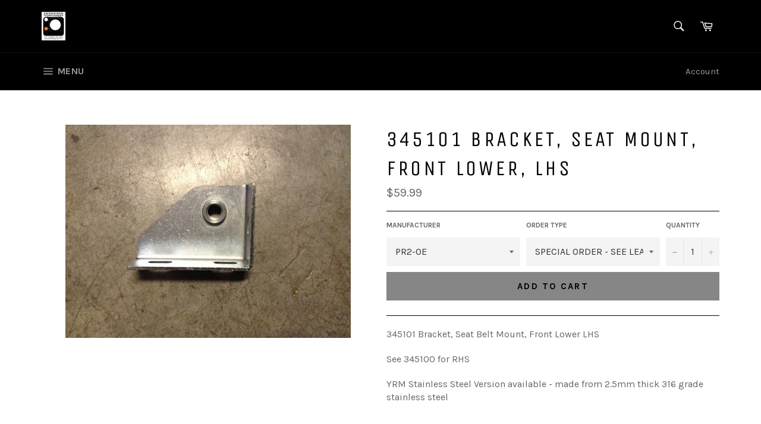

--- FILE ---
content_type: text/html; charset=utf-8
request_url: https://www.defendersnorthwest.com/products/345101-bracket-seat-belt-mount-front-lower-lhs
body_size: 20574
content:
<!doctype html>
<!--[if IE 9]> <html class="ie9 supports-no-js" lang="en"> <![endif]-->
<!--[if (gt IE 9)|!(IE)]><!--> <html class="supports-no-js" lang="en"> <!--<![endif]-->
<head>

  <meta charset="utf-8">
  <meta http-equiv="X-UA-Compatible" content="IE=edge,chrome=1">
  <meta name="viewport" content="width=device-width,initial-scale=1">
  <meta name="theme-color" content="#000000">

  
    <link rel="shortcut icon" href="//www.defendersnorthwest.com/cdn/shop/t/2/assets/favicon.png?v=113214058462948606351518053191" type="image/png" />
  

  <link rel="canonical" href="https://www.defendersnorthwest.com/products/345101-bracket-seat-belt-mount-front-lower-lhs">
  <title>
  345101 BRACKET, SEAT MOUNT, FRONT LOWER, LHS &ndash; Defenders Northwest
  </title>

  
    <meta name="description" content="345101 Bracket, Seat Belt Mount, Front Lower LHS See 345100 for RHS YRM Stainless Steel Version available - made from 2.5mm thick 316 grade stainless steel">
  

  <!-- /snippets/social-meta-tags.liquid -->


  <meta property="og:type" content="product">
  <meta property="og:title" content="345101 BRACKET, SEAT MOUNT, FRONT LOWER, LHS">
  
    <meta property="og:image" content="http://www.defendersnorthwest.com/cdn/shop/products/image_8c73b262-0172-4e56-84d8-c0a8b093d3f6_grande.jpg?v=1571710490">
    <meta property="og:image:secure_url" content="https://www.defendersnorthwest.com/cdn/shop/products/image_8c73b262-0172-4e56-84d8-c0a8b093d3f6_grande.jpg?v=1571710490">
  
  <meta property="og:description" content="345101 Bracket, Seat Belt Mount, Front Lower LHS
See 345100 for RHS
YRM Stainless Steel Version available - made from 2.5mm thick 316 grade stainless steel">
  <meta property="og:price:amount" content="39.99">
  <meta property="og:price:currency" content="USD">


  <meta property="og:url" content="https://www.defendersnorthwest.com/products/345101-bracket-seat-belt-mount-front-lower-lhs">

<meta property="og:site_name" content="Defenders Northwest">



  <meta name="twitter:site" content="@defendersnw">


  <meta name="twitter:card" content="summary">


  <meta name="twitter:title" content="345101 BRACKET, SEAT MOUNT, FRONT LOWER, LHS">
  <meta name="twitter:description" content="345101 Bracket, Seat Belt Mount, Front Lower LHS
See 345100 for RHS
YRM Stainless Steel Version available - made from 2.5mm thick 316 grade stainless steel">
  <meta name="twitter:image" content="https://www.defendersnorthwest.com/cdn/shop/products/image_8c73b262-0172-4e56-84d8-c0a8b093d3f6_large.jpg?v=1571710490">
  <meta name="twitter:image:width" content="480">
  <meta name="twitter:image:height" content="480">



  <link href="//www.defendersnorthwest.com/cdn/shop/t/2/assets/theme.scss.css?v=20305283329954325381765220461" rel="stylesheet" type="text/css" media="all" />
  
  
  
  <link href="//fonts.googleapis.com/css?family=Karla:400,700" rel="stylesheet" type="text/css" media="all" />


  
    
    
    <link href="//fonts.googleapis.com/css?family=Unica+One:400,700" rel="stylesheet" type="text/css" media="all" />
  



  <script>window.performance && window.performance.mark && window.performance.mark('shopify.content_for_header.start');</script><meta id="shopify-digital-wallet" name="shopify-digital-wallet" content="/12900495/digital_wallets/dialog">
<meta name="shopify-checkout-api-token" content="eae292490fea50ceb150838ee0b26f6a">
<link rel="alternate" type="application/json+oembed" href="https://www.defendersnorthwest.com/products/345101-bracket-seat-belt-mount-front-lower-lhs.oembed">
<script async="async" src="/checkouts/internal/preloads.js?locale=en-US"></script>
<script id="apple-pay-shop-capabilities" type="application/json">{"shopId":12900495,"countryCode":"US","currencyCode":"USD","merchantCapabilities":["supports3DS"],"merchantId":"gid:\/\/shopify\/Shop\/12900495","merchantName":"Defenders Northwest","requiredBillingContactFields":["postalAddress","email"],"requiredShippingContactFields":["postalAddress","email"],"shippingType":"shipping","supportedNetworks":["visa","masterCard","amex","discover","elo","jcb"],"total":{"type":"pending","label":"Defenders Northwest","amount":"1.00"},"shopifyPaymentsEnabled":true,"supportsSubscriptions":true}</script>
<script id="shopify-features" type="application/json">{"accessToken":"eae292490fea50ceb150838ee0b26f6a","betas":["rich-media-storefront-analytics"],"domain":"www.defendersnorthwest.com","predictiveSearch":true,"shopId":12900495,"locale":"en"}</script>
<script>var Shopify = Shopify || {};
Shopify.shop = "defenders-northwest.myshopify.com";
Shopify.locale = "en";
Shopify.currency = {"active":"USD","rate":"1.0"};
Shopify.country = "US";
Shopify.theme = {"name":"Venture","id":104752838,"schema_name":null,"schema_version":null,"theme_store_id":775,"role":"main"};
Shopify.theme.handle = "null";
Shopify.theme.style = {"id":null,"handle":null};
Shopify.cdnHost = "www.defendersnorthwest.com/cdn";
Shopify.routes = Shopify.routes || {};
Shopify.routes.root = "/";</script>
<script type="module">!function(o){(o.Shopify=o.Shopify||{}).modules=!0}(window);</script>
<script>!function(o){function n(){var o=[];function n(){o.push(Array.prototype.slice.apply(arguments))}return n.q=o,n}var t=o.Shopify=o.Shopify||{};t.loadFeatures=n(),t.autoloadFeatures=n()}(window);</script>
<script id="shop-js-analytics" type="application/json">{"pageType":"product"}</script>
<script defer="defer" async type="module" src="//www.defendersnorthwest.com/cdn/shopifycloud/shop-js/modules/v2/client.init-shop-cart-sync_BT-GjEfc.en.esm.js"></script>
<script defer="defer" async type="module" src="//www.defendersnorthwest.com/cdn/shopifycloud/shop-js/modules/v2/chunk.common_D58fp_Oc.esm.js"></script>
<script defer="defer" async type="module" src="//www.defendersnorthwest.com/cdn/shopifycloud/shop-js/modules/v2/chunk.modal_xMitdFEc.esm.js"></script>
<script type="module">
  await import("//www.defendersnorthwest.com/cdn/shopifycloud/shop-js/modules/v2/client.init-shop-cart-sync_BT-GjEfc.en.esm.js");
await import("//www.defendersnorthwest.com/cdn/shopifycloud/shop-js/modules/v2/chunk.common_D58fp_Oc.esm.js");
await import("//www.defendersnorthwest.com/cdn/shopifycloud/shop-js/modules/v2/chunk.modal_xMitdFEc.esm.js");

  window.Shopify.SignInWithShop?.initShopCartSync?.({"fedCMEnabled":true,"windoidEnabled":true});

</script>
<script>(function() {
  var isLoaded = false;
  function asyncLoad() {
    if (isLoaded) return;
    isLoaded = true;
    var urls = ["https:\/\/app.tncapp.com\/get_script\/1623c5f057fa11eeaf1cb27a70737549.js?v=352918\u0026shop=defenders-northwest.myshopify.com"];
    for (var i = 0; i < urls.length; i++) {
      var s = document.createElement('script');
      s.type = 'text/javascript';
      s.async = true;
      s.src = urls[i];
      var x = document.getElementsByTagName('script')[0];
      x.parentNode.insertBefore(s, x);
    }
  };
  if(window.attachEvent) {
    window.attachEvent('onload', asyncLoad);
  } else {
    window.addEventListener('load', asyncLoad, false);
  }
})();</script>
<script id="__st">var __st={"a":12900495,"offset":-28800,"reqid":"defbfca4-6299-46e4-beeb-0ac0e5bf80a6-1769079624","pageurl":"www.defendersnorthwest.com\/products\/345101-bracket-seat-belt-mount-front-lower-lhs","u":"e7ea4fda6af7","p":"product","rtyp":"product","rid":10884596102};</script>
<script>window.ShopifyPaypalV4VisibilityTracking = true;</script>
<script id="captcha-bootstrap">!function(){'use strict';const t='contact',e='account',n='new_comment',o=[[t,t],['blogs',n],['comments',n],[t,'customer']],c=[[e,'customer_login'],[e,'guest_login'],[e,'recover_customer_password'],[e,'create_customer']],r=t=>t.map((([t,e])=>`form[action*='/${t}']:not([data-nocaptcha='true']) input[name='form_type'][value='${e}']`)).join(','),a=t=>()=>t?[...document.querySelectorAll(t)].map((t=>t.form)):[];function s(){const t=[...o],e=r(t);return a(e)}const i='password',u='form_key',d=['recaptcha-v3-token','g-recaptcha-response','h-captcha-response',i],f=()=>{try{return window.sessionStorage}catch{return}},m='__shopify_v',_=t=>t.elements[u];function p(t,e,n=!1){try{const o=window.sessionStorage,c=JSON.parse(o.getItem(e)),{data:r}=function(t){const{data:e,action:n}=t;return t[m]||n?{data:e,action:n}:{data:t,action:n}}(c);for(const[e,n]of Object.entries(r))t.elements[e]&&(t.elements[e].value=n);n&&o.removeItem(e)}catch(o){console.error('form repopulation failed',{error:o})}}const l='form_type',E='cptcha';function T(t){t.dataset[E]=!0}const w=window,h=w.document,L='Shopify',v='ce_forms',y='captcha';let A=!1;((t,e)=>{const n=(g='f06e6c50-85a8-45c8-87d0-21a2b65856fe',I='https://cdn.shopify.com/shopifycloud/storefront-forms-hcaptcha/ce_storefront_forms_captcha_hcaptcha.v1.5.2.iife.js',D={infoText:'Protected by hCaptcha',privacyText:'Privacy',termsText:'Terms'},(t,e,n)=>{const o=w[L][v],c=o.bindForm;if(c)return c(t,g,e,D).then(n);var r;o.q.push([[t,g,e,D],n]),r=I,A||(h.body.append(Object.assign(h.createElement('script'),{id:'captcha-provider',async:!0,src:r})),A=!0)});var g,I,D;w[L]=w[L]||{},w[L][v]=w[L][v]||{},w[L][v].q=[],w[L][y]=w[L][y]||{},w[L][y].protect=function(t,e){n(t,void 0,e),T(t)},Object.freeze(w[L][y]),function(t,e,n,w,h,L){const[v,y,A,g]=function(t,e,n){const i=e?o:[],u=t?c:[],d=[...i,...u],f=r(d),m=r(i),_=r(d.filter((([t,e])=>n.includes(e))));return[a(f),a(m),a(_),s()]}(w,h,L),I=t=>{const e=t.target;return e instanceof HTMLFormElement?e:e&&e.form},D=t=>v().includes(t);t.addEventListener('submit',(t=>{const e=I(t);if(!e)return;const n=D(e)&&!e.dataset.hcaptchaBound&&!e.dataset.recaptchaBound,o=_(e),c=g().includes(e)&&(!o||!o.value);(n||c)&&t.preventDefault(),c&&!n&&(function(t){try{if(!f())return;!function(t){const e=f();if(!e)return;const n=_(t);if(!n)return;const o=n.value;o&&e.removeItem(o)}(t);const e=Array.from(Array(32),(()=>Math.random().toString(36)[2])).join('');!function(t,e){_(t)||t.append(Object.assign(document.createElement('input'),{type:'hidden',name:u})),t.elements[u].value=e}(t,e),function(t,e){const n=f();if(!n)return;const o=[...t.querySelectorAll(`input[type='${i}']`)].map((({name:t})=>t)),c=[...d,...o],r={};for(const[a,s]of new FormData(t).entries())c.includes(a)||(r[a]=s);n.setItem(e,JSON.stringify({[m]:1,action:t.action,data:r}))}(t,e)}catch(e){console.error('failed to persist form',e)}}(e),e.submit())}));const S=(t,e)=>{t&&!t.dataset[E]&&(n(t,e.some((e=>e===t))),T(t))};for(const o of['focusin','change'])t.addEventListener(o,(t=>{const e=I(t);D(e)&&S(e,y())}));const B=e.get('form_key'),M=e.get(l),P=B&&M;t.addEventListener('DOMContentLoaded',(()=>{const t=y();if(P)for(const e of t)e.elements[l].value===M&&p(e,B);[...new Set([...A(),...v().filter((t=>'true'===t.dataset.shopifyCaptcha))])].forEach((e=>S(e,t)))}))}(h,new URLSearchParams(w.location.search),n,t,e,['guest_login'])})(!0,!0)}();</script>
<script integrity="sha256-4kQ18oKyAcykRKYeNunJcIwy7WH5gtpwJnB7kiuLZ1E=" data-source-attribution="shopify.loadfeatures" defer="defer" src="//www.defendersnorthwest.com/cdn/shopifycloud/storefront/assets/storefront/load_feature-a0a9edcb.js" crossorigin="anonymous"></script>
<script data-source-attribution="shopify.dynamic_checkout.dynamic.init">var Shopify=Shopify||{};Shopify.PaymentButton=Shopify.PaymentButton||{isStorefrontPortableWallets:!0,init:function(){window.Shopify.PaymentButton.init=function(){};var t=document.createElement("script");t.src="https://www.defendersnorthwest.com/cdn/shopifycloud/portable-wallets/latest/portable-wallets.en.js",t.type="module",document.head.appendChild(t)}};
</script>
<script data-source-attribution="shopify.dynamic_checkout.buyer_consent">
  function portableWalletsHideBuyerConsent(e){var t=document.getElementById("shopify-buyer-consent"),n=document.getElementById("shopify-subscription-policy-button");t&&n&&(t.classList.add("hidden"),t.setAttribute("aria-hidden","true"),n.removeEventListener("click",e))}function portableWalletsShowBuyerConsent(e){var t=document.getElementById("shopify-buyer-consent"),n=document.getElementById("shopify-subscription-policy-button");t&&n&&(t.classList.remove("hidden"),t.removeAttribute("aria-hidden"),n.addEventListener("click",e))}window.Shopify?.PaymentButton&&(window.Shopify.PaymentButton.hideBuyerConsent=portableWalletsHideBuyerConsent,window.Shopify.PaymentButton.showBuyerConsent=portableWalletsShowBuyerConsent);
</script>
<script data-source-attribution="shopify.dynamic_checkout.cart.bootstrap">document.addEventListener("DOMContentLoaded",(function(){function t(){return document.querySelector("shopify-accelerated-checkout-cart, shopify-accelerated-checkout")}if(t())Shopify.PaymentButton.init();else{new MutationObserver((function(e,n){t()&&(Shopify.PaymentButton.init(),n.disconnect())})).observe(document.body,{childList:!0,subtree:!0})}}));
</script>
<script id='scb4127' type='text/javascript' async='' src='https://www.defendersnorthwest.com/cdn/shopifycloud/privacy-banner/storefront-banner.js'></script><link id="shopify-accelerated-checkout-styles" rel="stylesheet" media="screen" href="https://www.defendersnorthwest.com/cdn/shopifycloud/portable-wallets/latest/accelerated-checkout-backwards-compat.css" crossorigin="anonymous">
<style id="shopify-accelerated-checkout-cart">
        #shopify-buyer-consent {
  margin-top: 1em;
  display: inline-block;
  width: 100%;
}

#shopify-buyer-consent.hidden {
  display: none;
}

#shopify-subscription-policy-button {
  background: none;
  border: none;
  padding: 0;
  text-decoration: underline;
  font-size: inherit;
  cursor: pointer;
}

#shopify-subscription-policy-button::before {
  box-shadow: none;
}

      </style>

<script>window.performance && window.performance.mark && window.performance.mark('shopify.content_for_header.end');</script>

  
<link href="https://monorail-edge.shopifysvc.com" rel="dns-prefetch">
<script>(function(){if ("sendBeacon" in navigator && "performance" in window) {try {var session_token_from_headers = performance.getEntriesByType('navigation')[0].serverTiming.find(x => x.name == '_s').description;} catch {var session_token_from_headers = undefined;}var session_cookie_matches = document.cookie.match(/_shopify_s=([^;]*)/);var session_token_from_cookie = session_cookie_matches && session_cookie_matches.length === 2 ? session_cookie_matches[1] : "";var session_token = session_token_from_headers || session_token_from_cookie || "";function handle_abandonment_event(e) {var entries = performance.getEntries().filter(function(entry) {return /monorail-edge.shopifysvc.com/.test(entry.name);});if (!window.abandonment_tracked && entries.length === 0) {window.abandonment_tracked = true;var currentMs = Date.now();var navigation_start = performance.timing.navigationStart;var payload = {shop_id: 12900495,url: window.location.href,navigation_start,duration: currentMs - navigation_start,session_token,page_type: "product"};window.navigator.sendBeacon("https://monorail-edge.shopifysvc.com/v1/produce", JSON.stringify({schema_id: "online_store_buyer_site_abandonment/1.1",payload: payload,metadata: {event_created_at_ms: currentMs,event_sent_at_ms: currentMs}}));}}window.addEventListener('pagehide', handle_abandonment_event);}}());</script>
<script id="web-pixels-manager-setup">(function e(e,d,r,n,o){if(void 0===o&&(o={}),!Boolean(null===(a=null===(i=window.Shopify)||void 0===i?void 0:i.analytics)||void 0===a?void 0:a.replayQueue)){var i,a;window.Shopify=window.Shopify||{};var t=window.Shopify;t.analytics=t.analytics||{};var s=t.analytics;s.replayQueue=[],s.publish=function(e,d,r){return s.replayQueue.push([e,d,r]),!0};try{self.performance.mark("wpm:start")}catch(e){}var l=function(){var e={modern:/Edge?\/(1{2}[4-9]|1[2-9]\d|[2-9]\d{2}|\d{4,})\.\d+(\.\d+|)|Firefox\/(1{2}[4-9]|1[2-9]\d|[2-9]\d{2}|\d{4,})\.\d+(\.\d+|)|Chrom(ium|e)\/(9{2}|\d{3,})\.\d+(\.\d+|)|(Maci|X1{2}).+ Version\/(15\.\d+|(1[6-9]|[2-9]\d|\d{3,})\.\d+)([,.]\d+|)( \(\w+\)|)( Mobile\/\w+|) Safari\/|Chrome.+OPR\/(9{2}|\d{3,})\.\d+\.\d+|(CPU[ +]OS|iPhone[ +]OS|CPU[ +]iPhone|CPU IPhone OS|CPU iPad OS)[ +]+(15[._]\d+|(1[6-9]|[2-9]\d|\d{3,})[._]\d+)([._]\d+|)|Android:?[ /-](13[3-9]|1[4-9]\d|[2-9]\d{2}|\d{4,})(\.\d+|)(\.\d+|)|Android.+Firefox\/(13[5-9]|1[4-9]\d|[2-9]\d{2}|\d{4,})\.\d+(\.\d+|)|Android.+Chrom(ium|e)\/(13[3-9]|1[4-9]\d|[2-9]\d{2}|\d{4,})\.\d+(\.\d+|)|SamsungBrowser\/([2-9]\d|\d{3,})\.\d+/,legacy:/Edge?\/(1[6-9]|[2-9]\d|\d{3,})\.\d+(\.\d+|)|Firefox\/(5[4-9]|[6-9]\d|\d{3,})\.\d+(\.\d+|)|Chrom(ium|e)\/(5[1-9]|[6-9]\d|\d{3,})\.\d+(\.\d+|)([\d.]+$|.*Safari\/(?![\d.]+ Edge\/[\d.]+$))|(Maci|X1{2}).+ Version\/(10\.\d+|(1[1-9]|[2-9]\d|\d{3,})\.\d+)([,.]\d+|)( \(\w+\)|)( Mobile\/\w+|) Safari\/|Chrome.+OPR\/(3[89]|[4-9]\d|\d{3,})\.\d+\.\d+|(CPU[ +]OS|iPhone[ +]OS|CPU[ +]iPhone|CPU IPhone OS|CPU iPad OS)[ +]+(10[._]\d+|(1[1-9]|[2-9]\d|\d{3,})[._]\d+)([._]\d+|)|Android:?[ /-](13[3-9]|1[4-9]\d|[2-9]\d{2}|\d{4,})(\.\d+|)(\.\d+|)|Mobile Safari.+OPR\/([89]\d|\d{3,})\.\d+\.\d+|Android.+Firefox\/(13[5-9]|1[4-9]\d|[2-9]\d{2}|\d{4,})\.\d+(\.\d+|)|Android.+Chrom(ium|e)\/(13[3-9]|1[4-9]\d|[2-9]\d{2}|\d{4,})\.\d+(\.\d+|)|Android.+(UC? ?Browser|UCWEB|U3)[ /]?(15\.([5-9]|\d{2,})|(1[6-9]|[2-9]\d|\d{3,})\.\d+)\.\d+|SamsungBrowser\/(5\.\d+|([6-9]|\d{2,})\.\d+)|Android.+MQ{2}Browser\/(14(\.(9|\d{2,})|)|(1[5-9]|[2-9]\d|\d{3,})(\.\d+|))(\.\d+|)|K[Aa][Ii]OS\/(3\.\d+|([4-9]|\d{2,})\.\d+)(\.\d+|)/},d=e.modern,r=e.legacy,n=navigator.userAgent;return n.match(d)?"modern":n.match(r)?"legacy":"unknown"}(),u="modern"===l?"modern":"legacy",c=(null!=n?n:{modern:"",legacy:""})[u],f=function(e){return[e.baseUrl,"/wpm","/b",e.hashVersion,"modern"===e.buildTarget?"m":"l",".js"].join("")}({baseUrl:d,hashVersion:r,buildTarget:u}),m=function(e){var d=e.version,r=e.bundleTarget,n=e.surface,o=e.pageUrl,i=e.monorailEndpoint;return{emit:function(e){var a=e.status,t=e.errorMsg,s=(new Date).getTime(),l=JSON.stringify({metadata:{event_sent_at_ms:s},events:[{schema_id:"web_pixels_manager_load/3.1",payload:{version:d,bundle_target:r,page_url:o,status:a,surface:n,error_msg:t},metadata:{event_created_at_ms:s}}]});if(!i)return console&&console.warn&&console.warn("[Web Pixels Manager] No Monorail endpoint provided, skipping logging."),!1;try{return self.navigator.sendBeacon.bind(self.navigator)(i,l)}catch(e){}var u=new XMLHttpRequest;try{return u.open("POST",i,!0),u.setRequestHeader("Content-Type","text/plain"),u.send(l),!0}catch(e){return console&&console.warn&&console.warn("[Web Pixels Manager] Got an unhandled error while logging to Monorail."),!1}}}}({version:r,bundleTarget:l,surface:e.surface,pageUrl:self.location.href,monorailEndpoint:e.monorailEndpoint});try{o.browserTarget=l,function(e){var d=e.src,r=e.async,n=void 0===r||r,o=e.onload,i=e.onerror,a=e.sri,t=e.scriptDataAttributes,s=void 0===t?{}:t,l=document.createElement("script"),u=document.querySelector("head"),c=document.querySelector("body");if(l.async=n,l.src=d,a&&(l.integrity=a,l.crossOrigin="anonymous"),s)for(var f in s)if(Object.prototype.hasOwnProperty.call(s,f))try{l.dataset[f]=s[f]}catch(e){}if(o&&l.addEventListener("load",o),i&&l.addEventListener("error",i),u)u.appendChild(l);else{if(!c)throw new Error("Did not find a head or body element to append the script");c.appendChild(l)}}({src:f,async:!0,onload:function(){if(!function(){var e,d;return Boolean(null===(d=null===(e=window.Shopify)||void 0===e?void 0:e.analytics)||void 0===d?void 0:d.initialized)}()){var d=window.webPixelsManager.init(e)||void 0;if(d){var r=window.Shopify.analytics;r.replayQueue.forEach((function(e){var r=e[0],n=e[1],o=e[2];d.publishCustomEvent(r,n,o)})),r.replayQueue=[],r.publish=d.publishCustomEvent,r.visitor=d.visitor,r.initialized=!0}}},onerror:function(){return m.emit({status:"failed",errorMsg:"".concat(f," has failed to load")})},sri:function(e){var d=/^sha384-[A-Za-z0-9+/=]+$/;return"string"==typeof e&&d.test(e)}(c)?c:"",scriptDataAttributes:o}),m.emit({status:"loading"})}catch(e){m.emit({status:"failed",errorMsg:(null==e?void 0:e.message)||"Unknown error"})}}})({shopId: 12900495,storefrontBaseUrl: "https://www.defendersnorthwest.com",extensionsBaseUrl: "https://extensions.shopifycdn.com/cdn/shopifycloud/web-pixels-manager",monorailEndpoint: "https://monorail-edge.shopifysvc.com/unstable/produce_batch",surface: "storefront-renderer",enabledBetaFlags: ["2dca8a86"],webPixelsConfigList: [{"id":"shopify-app-pixel","configuration":"{}","eventPayloadVersion":"v1","runtimeContext":"STRICT","scriptVersion":"0450","apiClientId":"shopify-pixel","type":"APP","privacyPurposes":["ANALYTICS","MARKETING"]},{"id":"shopify-custom-pixel","eventPayloadVersion":"v1","runtimeContext":"LAX","scriptVersion":"0450","apiClientId":"shopify-pixel","type":"CUSTOM","privacyPurposes":["ANALYTICS","MARKETING"]}],isMerchantRequest: false,initData: {"shop":{"name":"Defenders Northwest","paymentSettings":{"currencyCode":"USD"},"myshopifyDomain":"defenders-northwest.myshopify.com","countryCode":"US","storefrontUrl":"https:\/\/www.defendersnorthwest.com"},"customer":null,"cart":null,"checkout":null,"productVariants":[{"price":{"amount":59.99,"currencyCode":"USD"},"product":{"title":"345101 BRACKET, SEAT MOUNT, FRONT LOWER, LHS","vendor":"DEFENDERS NORTHWEST","id":"10884596102","untranslatedTitle":"345101 BRACKET, SEAT MOUNT, FRONT LOWER, LHS","url":"\/products\/345101-bracket-seat-belt-mount-front-lower-lhs","type":"Body \u0026 Chassis"},"id":"45878902790","image":{"src":"\/\/www.defendersnorthwest.com\/cdn\/shop\/products\/image_8c73b262-0172-4e56-84d8-c0a8b093d3f6.jpg?v=1571710490"},"sku":"345101G","title":"PR2-OE \/ QUICK SHIP \/ IN STOCK","untranslatedTitle":"PR2-OE \/ QUICK SHIP \/ IN STOCK"},{"price":{"amount":59.99,"currencyCode":"USD"},"product":{"title":"345101 BRACKET, SEAT MOUNT, FRONT LOWER, LHS","vendor":"DEFENDERS NORTHWEST","id":"10884596102","untranslatedTitle":"345101 BRACKET, SEAT MOUNT, FRONT LOWER, LHS","url":"\/products\/345101-bracket-seat-belt-mount-front-lower-lhs","type":"Body \u0026 Chassis"},"id":"40487739916401","image":{"src":"\/\/www.defendersnorthwest.com\/cdn\/shop\/products\/image_8c73b262-0172-4e56-84d8-c0a8b093d3f6.jpg?v=1571710490"},"sku":"345101GSOS","title":"PR2-OE \/ SPECIAL ORDER - SEE LEAD TIMES","untranslatedTitle":"PR2-OE \/ SPECIAL ORDER - SEE LEAD TIMES"},{"price":{"amount":79.99,"currencyCode":"USD"},"product":{"title":"345101 BRACKET, SEAT MOUNT, FRONT LOWER, LHS","vendor":"DEFENDERS NORTHWEST","id":"10884596102","untranslatedTitle":"345101 BRACKET, SEAT MOUNT, FRONT LOWER, LHS","url":"\/products\/345101-bracket-seat-belt-mount-front-lower-lhs","type":"Body \u0026 Chassis"},"id":"39915245207665","image":{"src":"\/\/www.defendersnorthwest.com\/cdn\/shop\/products\/image_8c73b262-0172-4e56-84d8-c0a8b093d3f6.jpg?v=1571710490"},"sku":"YRM346A","title":"YRM METAL PARTS \/ QUICK SHIP \/ IN STOCK","untranslatedTitle":"YRM METAL PARTS \/ QUICK SHIP \/ IN STOCK"},{"price":{"amount":79.99,"currencyCode":"USD"},"product":{"title":"345101 BRACKET, SEAT MOUNT, FRONT LOWER, LHS","vendor":"DEFENDERS NORTHWEST","id":"10884596102","untranslatedTitle":"345101 BRACKET, SEAT MOUNT, FRONT LOWER, LHS","url":"\/products\/345101-bracket-seat-belt-mount-front-lower-lhs","type":"Body \u0026 Chassis"},"id":"40487739981937","image":{"src":"\/\/www.defendersnorthwest.com\/cdn\/shop\/products\/image_8c73b262-0172-4e56-84d8-c0a8b093d3f6.jpg?v=1571710490"},"sku":"YRM346ASOS","title":"YRM METAL PARTS \/ SPECIAL ORDER - SEE LEAD TIMES","untranslatedTitle":"YRM METAL PARTS \/ SPECIAL ORDER - SEE LEAD TIMES"},{"price":{"amount":99.99,"currencyCode":"USD"},"product":{"title":"345101 BRACKET, SEAT MOUNT, FRONT LOWER, LHS","vendor":"DEFENDERS NORTHWEST","id":"10884596102","untranslatedTitle":"345101 BRACKET, SEAT MOUNT, FRONT LOWER, LHS","url":"\/products\/345101-bracket-seat-belt-mount-front-lower-lhs","type":"Body \u0026 Chassis"},"id":"45878902854","image":{"src":"\/\/www.defendersnorthwest.com\/cdn\/shop\/products\/image_8c73b262-0172-4e56-84d8-c0a8b093d3f6.jpg?v=1571710490"},"sku":"345101GEN","title":"GENUINE LAND ROVER \/ QUICK SHIP \/ IN STOCK","untranslatedTitle":"GENUINE LAND ROVER \/ QUICK SHIP \/ IN STOCK"},{"price":{"amount":99.99,"currencyCode":"USD"},"product":{"title":"345101 BRACKET, SEAT MOUNT, FRONT LOWER, LHS","vendor":"DEFENDERS NORTHWEST","id":"10884596102","untranslatedTitle":"345101 BRACKET, SEAT MOUNT, FRONT LOWER, LHS","url":"\/products\/345101-bracket-seat-belt-mount-front-lower-lhs","type":"Body \u0026 Chassis"},"id":"40487739949169","image":{"src":"\/\/www.defendersnorthwest.com\/cdn\/shop\/products\/image_8c73b262-0172-4e56-84d8-c0a8b093d3f6.jpg?v=1571710490"},"sku":"345101GENSOS","title":"GENUINE LAND ROVER \/ SPECIAL ORDER - SEE LEAD TIMES","untranslatedTitle":"GENUINE LAND ROVER \/ SPECIAL ORDER - SEE LEAD TIMES"},{"price":{"amount":39.99,"currencyCode":"USD"},"product":{"title":"345101 BRACKET, SEAT MOUNT, FRONT LOWER, LHS","vendor":"DEFENDERS NORTHWEST","id":"10884596102","untranslatedTitle":"345101 BRACKET, SEAT MOUNT, FRONT LOWER, LHS","url":"\/products\/345101-bracket-seat-belt-mount-front-lower-lhs","type":"Body \u0026 Chassis"},"id":"42162896437361","image":{"src":"\/\/www.defendersnorthwest.com\/cdn\/shop\/products\/image_8c73b262-0172-4e56-84d8-c0a8b093d3f6.jpg?v=1571710490"},"sku":null,"title":"UTO - USED TAKE-OFF \/ QUICK SHIP \/ IN STOCK","untranslatedTitle":"UTO - USED TAKE-OFF \/ QUICK SHIP \/ IN STOCK"}],"purchasingCompany":null},},"https://www.defendersnorthwest.com/cdn","fcfee988w5aeb613cpc8e4bc33m6693e112",{"modern":"","legacy":""},{"shopId":"12900495","storefrontBaseUrl":"https:\/\/www.defendersnorthwest.com","extensionBaseUrl":"https:\/\/extensions.shopifycdn.com\/cdn\/shopifycloud\/web-pixels-manager","surface":"storefront-renderer","enabledBetaFlags":"[\"2dca8a86\"]","isMerchantRequest":"false","hashVersion":"fcfee988w5aeb613cpc8e4bc33m6693e112","publish":"custom","events":"[[\"page_viewed\",{}],[\"product_viewed\",{\"productVariant\":{\"price\":{\"amount\":59.99,\"currencyCode\":\"USD\"},\"product\":{\"title\":\"345101 BRACKET, SEAT MOUNT, FRONT LOWER, LHS\",\"vendor\":\"DEFENDERS NORTHWEST\",\"id\":\"10884596102\",\"untranslatedTitle\":\"345101 BRACKET, SEAT MOUNT, FRONT LOWER, LHS\",\"url\":\"\/products\/345101-bracket-seat-belt-mount-front-lower-lhs\",\"type\":\"Body \u0026 Chassis\"},\"id\":\"40487739916401\",\"image\":{\"src\":\"\/\/www.defendersnorthwest.com\/cdn\/shop\/products\/image_8c73b262-0172-4e56-84d8-c0a8b093d3f6.jpg?v=1571710490\"},\"sku\":\"345101GSOS\",\"title\":\"PR2-OE \/ SPECIAL ORDER - SEE LEAD TIMES\",\"untranslatedTitle\":\"PR2-OE \/ SPECIAL ORDER - SEE LEAD TIMES\"}}]]"});</script><script>
  window.ShopifyAnalytics = window.ShopifyAnalytics || {};
  window.ShopifyAnalytics.meta = window.ShopifyAnalytics.meta || {};
  window.ShopifyAnalytics.meta.currency = 'USD';
  var meta = {"product":{"id":10884596102,"gid":"gid:\/\/shopify\/Product\/10884596102","vendor":"DEFENDERS NORTHWEST","type":"Body \u0026 Chassis","handle":"345101-bracket-seat-belt-mount-front-lower-lhs","variants":[{"id":45878902790,"price":5999,"name":"345101 BRACKET, SEAT MOUNT, FRONT LOWER, LHS - PR2-OE \/ QUICK SHIP \/ IN STOCK","public_title":"PR2-OE \/ QUICK SHIP \/ IN STOCK","sku":"345101G"},{"id":40487739916401,"price":5999,"name":"345101 BRACKET, SEAT MOUNT, FRONT LOWER, LHS - PR2-OE \/ SPECIAL ORDER - SEE LEAD TIMES","public_title":"PR2-OE \/ SPECIAL ORDER - SEE LEAD TIMES","sku":"345101GSOS"},{"id":39915245207665,"price":7999,"name":"345101 BRACKET, SEAT MOUNT, FRONT LOWER, LHS - YRM METAL PARTS \/ QUICK SHIP \/ IN STOCK","public_title":"YRM METAL PARTS \/ QUICK SHIP \/ IN STOCK","sku":"YRM346A"},{"id":40487739981937,"price":7999,"name":"345101 BRACKET, SEAT MOUNT, FRONT LOWER, LHS - YRM METAL PARTS \/ SPECIAL ORDER - SEE LEAD TIMES","public_title":"YRM METAL PARTS \/ SPECIAL ORDER - SEE LEAD TIMES","sku":"YRM346ASOS"},{"id":45878902854,"price":9999,"name":"345101 BRACKET, SEAT MOUNT, FRONT LOWER, LHS - GENUINE LAND ROVER \/ QUICK SHIP \/ IN STOCK","public_title":"GENUINE LAND ROVER \/ QUICK SHIP \/ IN STOCK","sku":"345101GEN"},{"id":40487739949169,"price":9999,"name":"345101 BRACKET, SEAT MOUNT, FRONT LOWER, LHS - GENUINE LAND ROVER \/ SPECIAL ORDER - SEE LEAD TIMES","public_title":"GENUINE LAND ROVER \/ SPECIAL ORDER - SEE LEAD TIMES","sku":"345101GENSOS"},{"id":42162896437361,"price":3999,"name":"345101 BRACKET, SEAT MOUNT, FRONT LOWER, LHS - UTO - USED TAKE-OFF \/ QUICK SHIP \/ IN STOCK","public_title":"UTO - USED TAKE-OFF \/ QUICK SHIP \/ IN STOCK","sku":null}],"remote":false},"page":{"pageType":"product","resourceType":"product","resourceId":10884596102,"requestId":"defbfca4-6299-46e4-beeb-0ac0e5bf80a6-1769079624"}};
  for (var attr in meta) {
    window.ShopifyAnalytics.meta[attr] = meta[attr];
  }
</script>
<script class="analytics">
  (function () {
    var customDocumentWrite = function(content) {
      var jquery = null;

      if (window.jQuery) {
        jquery = window.jQuery;
      } else if (window.Checkout && window.Checkout.$) {
        jquery = window.Checkout.$;
      }

      if (jquery) {
        jquery('body').append(content);
      }
    };

    var hasLoggedConversion = function(token) {
      if (token) {
        return document.cookie.indexOf('loggedConversion=' + token) !== -1;
      }
      return false;
    }

    var setCookieIfConversion = function(token) {
      if (token) {
        var twoMonthsFromNow = new Date(Date.now());
        twoMonthsFromNow.setMonth(twoMonthsFromNow.getMonth() + 2);

        document.cookie = 'loggedConversion=' + token + '; expires=' + twoMonthsFromNow;
      }
    }

    var trekkie = window.ShopifyAnalytics.lib = window.trekkie = window.trekkie || [];
    if (trekkie.integrations) {
      return;
    }
    trekkie.methods = [
      'identify',
      'page',
      'ready',
      'track',
      'trackForm',
      'trackLink'
    ];
    trekkie.factory = function(method) {
      return function() {
        var args = Array.prototype.slice.call(arguments);
        args.unshift(method);
        trekkie.push(args);
        return trekkie;
      };
    };
    for (var i = 0; i < trekkie.methods.length; i++) {
      var key = trekkie.methods[i];
      trekkie[key] = trekkie.factory(key);
    }
    trekkie.load = function(config) {
      trekkie.config = config || {};
      trekkie.config.initialDocumentCookie = document.cookie;
      var first = document.getElementsByTagName('script')[0];
      var script = document.createElement('script');
      script.type = 'text/javascript';
      script.onerror = function(e) {
        var scriptFallback = document.createElement('script');
        scriptFallback.type = 'text/javascript';
        scriptFallback.onerror = function(error) {
                var Monorail = {
      produce: function produce(monorailDomain, schemaId, payload) {
        var currentMs = new Date().getTime();
        var event = {
          schema_id: schemaId,
          payload: payload,
          metadata: {
            event_created_at_ms: currentMs,
            event_sent_at_ms: currentMs
          }
        };
        return Monorail.sendRequest("https://" + monorailDomain + "/v1/produce", JSON.stringify(event));
      },
      sendRequest: function sendRequest(endpointUrl, payload) {
        // Try the sendBeacon API
        if (window && window.navigator && typeof window.navigator.sendBeacon === 'function' && typeof window.Blob === 'function' && !Monorail.isIos12()) {
          var blobData = new window.Blob([payload], {
            type: 'text/plain'
          });

          if (window.navigator.sendBeacon(endpointUrl, blobData)) {
            return true;
          } // sendBeacon was not successful

        } // XHR beacon

        var xhr = new XMLHttpRequest();

        try {
          xhr.open('POST', endpointUrl);
          xhr.setRequestHeader('Content-Type', 'text/plain');
          xhr.send(payload);
        } catch (e) {
          console.log(e);
        }

        return false;
      },
      isIos12: function isIos12() {
        return window.navigator.userAgent.lastIndexOf('iPhone; CPU iPhone OS 12_') !== -1 || window.navigator.userAgent.lastIndexOf('iPad; CPU OS 12_') !== -1;
      }
    };
    Monorail.produce('monorail-edge.shopifysvc.com',
      'trekkie_storefront_load_errors/1.1',
      {shop_id: 12900495,
      theme_id: 104752838,
      app_name: "storefront",
      context_url: window.location.href,
      source_url: "//www.defendersnorthwest.com/cdn/s/trekkie.storefront.1bbfab421998800ff09850b62e84b8915387986d.min.js"});

        };
        scriptFallback.async = true;
        scriptFallback.src = '//www.defendersnorthwest.com/cdn/s/trekkie.storefront.1bbfab421998800ff09850b62e84b8915387986d.min.js';
        first.parentNode.insertBefore(scriptFallback, first);
      };
      script.async = true;
      script.src = '//www.defendersnorthwest.com/cdn/s/trekkie.storefront.1bbfab421998800ff09850b62e84b8915387986d.min.js';
      first.parentNode.insertBefore(script, first);
    };
    trekkie.load(
      {"Trekkie":{"appName":"storefront","development":false,"defaultAttributes":{"shopId":12900495,"isMerchantRequest":null,"themeId":104752838,"themeCityHash":"10921886053743782442","contentLanguage":"en","currency":"USD","eventMetadataId":"58cfe27c-a2d5-4537-bd95-597574bf81f6"},"isServerSideCookieWritingEnabled":true,"monorailRegion":"shop_domain","enabledBetaFlags":["65f19447"]},"Session Attribution":{},"S2S":{"facebookCapiEnabled":false,"source":"trekkie-storefront-renderer","apiClientId":580111}}
    );

    var loaded = false;
    trekkie.ready(function() {
      if (loaded) return;
      loaded = true;

      window.ShopifyAnalytics.lib = window.trekkie;

      var originalDocumentWrite = document.write;
      document.write = customDocumentWrite;
      try { window.ShopifyAnalytics.merchantGoogleAnalytics.call(this); } catch(error) {};
      document.write = originalDocumentWrite;

      window.ShopifyAnalytics.lib.page(null,{"pageType":"product","resourceType":"product","resourceId":10884596102,"requestId":"defbfca4-6299-46e4-beeb-0ac0e5bf80a6-1769079624","shopifyEmitted":true});

      var match = window.location.pathname.match(/checkouts\/(.+)\/(thank_you|post_purchase)/)
      var token = match? match[1]: undefined;
      if (!hasLoggedConversion(token)) {
        setCookieIfConversion(token);
        window.ShopifyAnalytics.lib.track("Viewed Product",{"currency":"USD","variantId":45878902790,"productId":10884596102,"productGid":"gid:\/\/shopify\/Product\/10884596102","name":"345101 BRACKET, SEAT MOUNT, FRONT LOWER, LHS - PR2-OE \/ QUICK SHIP \/ IN STOCK","price":"59.99","sku":"345101G","brand":"DEFENDERS NORTHWEST","variant":"PR2-OE \/ QUICK SHIP \/ IN STOCK","category":"Body \u0026 Chassis","nonInteraction":true,"remote":false},undefined,undefined,{"shopifyEmitted":true});
      window.ShopifyAnalytics.lib.track("monorail:\/\/trekkie_storefront_viewed_product\/1.1",{"currency":"USD","variantId":45878902790,"productId":10884596102,"productGid":"gid:\/\/shopify\/Product\/10884596102","name":"345101 BRACKET, SEAT MOUNT, FRONT LOWER, LHS - PR2-OE \/ QUICK SHIP \/ IN STOCK","price":"59.99","sku":"345101G","brand":"DEFENDERS NORTHWEST","variant":"PR2-OE \/ QUICK SHIP \/ IN STOCK","category":"Body \u0026 Chassis","nonInteraction":true,"remote":false,"referer":"https:\/\/www.defendersnorthwest.com\/products\/345101-bracket-seat-belt-mount-front-lower-lhs"});
      }
    });


        var eventsListenerScript = document.createElement('script');
        eventsListenerScript.async = true;
        eventsListenerScript.src = "//www.defendersnorthwest.com/cdn/shopifycloud/storefront/assets/shop_events_listener-3da45d37.js";
        document.getElementsByTagName('head')[0].appendChild(eventsListenerScript);

})();</script>
<script
  defer
  src="https://www.defendersnorthwest.com/cdn/shopifycloud/perf-kit/shopify-perf-kit-3.0.4.min.js"
  data-application="storefront-renderer"
  data-shop-id="12900495"
  data-render-region="gcp-us-central1"
  data-page-type="product"
  data-theme-instance-id="104752838"
  data-theme-name=""
  data-theme-version=""
  data-monorail-region="shop_domain"
  data-resource-timing-sampling-rate="10"
  data-shs="true"
  data-shs-beacon="true"
  data-shs-export-with-fetch="true"
  data-shs-logs-sample-rate="1"
  data-shs-beacon-endpoint="https://www.defendersnorthwest.com/api/collect"
></script>
</head>

<body id="345101-bracket-seat-mount-front-lower-lhs" class="template-product" >

  <a class="in-page-link visually-hidden skip-link" href="#MainContent">Skip to content</a>

  <div id="NavDrawer" class="drawer drawer--left">
    <div class="drawer__inner">
      <form action="/search" method="get" class="drawer__search" role="search">
        
        <input type="search" name="q" placeholder="Search" aria-label="Search" class="drawer__search-input">

        <button type="submit" class="text-link drawer__search-submit">
          <svg aria-hidden="true" focusable="false" role="presentation" viewBox="0 0 32 32" class="icon icon-search"><path fill="#444" d="M21.839 18.771a10.012 10.012 0 0 0 1.57-5.39c0-5.548-4.493-10.048-10.034-10.048-5.548 0-10.041 4.499-10.041 10.048s4.493 10.048 10.034 10.048c2.012 0 3.886-.594 5.456-1.61l.455-.317 7.165 7.165 2.223-2.263-7.158-7.165.33-.468zM18.995 7.767c1.498 1.498 2.322 3.49 2.322 5.608s-.825 4.11-2.322 5.608c-1.498 1.498-3.49 2.322-5.608 2.322s-4.11-.825-5.608-2.322c-1.498-1.498-2.322-3.49-2.322-5.608s.825-4.11 2.322-5.608c1.498-1.498 3.49-2.322 5.608-2.322s4.11.825 5.608 2.322z"/></svg>
          <span class="icon__fallback-text">Search</span>
        </button>
      </form>
      <ul class="drawer__nav">
        
          
          
            <li class="drawer__nav-item">
              <a href="/" class="drawer__nav-link">DEFENDERS NORTHWEST</a>
            </li>
          
        
          
          
            <li class="drawer__nav-item">
              <a href="/collections" class="drawer__nav-link">COLLECTIONS</a>
            </li>
          
        
          
          
            <li class="drawer__nav-item">
              <a href="/collections/all" class="drawer__nav-link">CATALOG</a>
            </li>
          
        
          
          
            <li class="drawer__nav-item">
              <a href="/pages/about-us" class="drawer__nav-link">ABOUT US</a>
            </li>
          
        
          
          
            <li class="drawer__nav-item">
              <a href="/blogs/news" class="drawer__nav-link">DNW - NEWS</a>
            </li>
          
        
          
          
            <li class="drawer__nav-item">
              <a href="https://www.defendersnorthwest.com/pages/contact-us" class="drawer__nav-link">CONTACT US</a>
            </li>
          
        

        
          
            <li class="drawer__nav-item">
              <a href="/account/login" class="drawer__nav-link">
                Account
              </a>
            </li>
          
        
      </ul>
    </div>
  </div>

  <div id="PageContainer" class="page-container is-moved-by-drawer">
    <header class="site-header" role="banner">
      <div class="site-header__upper page-width">
        <div class="grid grid--table">
          <div class="grid__item small--one-quarter medium-up--hide">
            <button type="button" class="text-link site-header__link js-drawer-open-left">
              <span class="site-header__menu-toggle--open">
                <svg aria-hidden="true" focusable="false" role="presentation" viewBox="0 0 32 32" class="icon icon-hamburger"><path fill="#444" d="M4.889 14.958h22.222v2.222H4.889v-2.222zM4.889 8.292h22.222v2.222H4.889V8.292zM4.889 21.625h22.222v2.222H4.889v-2.222z"/></svg>
              </span>
              <span class="site-header__menu-toggle--close">
                <svg aria-hidden="true" focusable="false" role="presentation" viewBox="0 0 32 32" class="icon icon-close"><path fill="#444" d="M25.313 8.55l-1.862-1.862-7.45 7.45-7.45-7.45L6.689 8.55l7.45 7.45-7.45 7.45 1.862 1.862 7.45-7.45 7.45 7.45 1.862-1.862-7.45-7.45z"/></svg>
              </span>
              <span class="icon__fallback-text">Site navigation</span>
            </button>
          </div>
          <div class="grid__item small--one-half medium-up--two-thirds small--text-center">
            
            
              <div class="site-header__logo h1" itemscope itemtype="http://schema.org/Organization">
            
              
                <a href="/" itemprop="url" class="site-header__logo-link">
                  <img src="//www.defendersnorthwest.com/cdn/shop/t/2/assets/logo.png?v=159354410092596440561477006906" alt="Defenders Northwest" itemprop="logo">
                </a>
              
            
              </div>
            
          </div>

          <div class="grid__item small--one-quarter medium-up--one-third text-right">
            <div id="SiteNavSearchCart">
              <form action="/search" method="get" class="site-header__search small--hide" role="search">
                
                <div class="site-header__search-inner">
                  <label for="SiteNavSearch" class="visually-hidden">Search</label>
                  <input type="search" name="q" id="SiteNavSearch" placeholder="Search" aria-label="Search" class="site-header__search-input">
                </div>

                <button type="submit" class="text-link site-header__link site-header__search-submit">
                  <svg aria-hidden="true" focusable="false" role="presentation" viewBox="0 0 32 32" class="icon icon-search"><path fill="#444" d="M21.839 18.771a10.012 10.012 0 0 0 1.57-5.39c0-5.548-4.493-10.048-10.034-10.048-5.548 0-10.041 4.499-10.041 10.048s4.493 10.048 10.034 10.048c2.012 0 3.886-.594 5.456-1.61l.455-.317 7.165 7.165 2.223-2.263-7.158-7.165.33-.468zM18.995 7.767c1.498 1.498 2.322 3.49 2.322 5.608s-.825 4.11-2.322 5.608c-1.498 1.498-3.49 2.322-5.608 2.322s-4.11-.825-5.608-2.322c-1.498-1.498-2.322-3.49-2.322-5.608s.825-4.11 2.322-5.608c1.498-1.498 3.49-2.322 5.608-2.322s4.11.825 5.608 2.322z"/></svg>
                  <span class="icon__fallback-text">Search</span>
                </button>
              </form>

              <a href="/cart" class="site-header__link site-header__cart">
                <svg aria-hidden="true" focusable="false" role="presentation" viewBox="0 0 31 32" class="icon icon-cart"><path d="M14.568 25.629c-1.222 0-2.111.889-2.111 2.111 0 1.111 1 2.111 2.111 2.111 1.222 0 2.111-.889 2.111-2.111s-.889-2.111-2.111-2.111zm10.22 0c-1.222 0-2.111.889-2.111 2.111 0 1.111 1 2.111 2.111 2.111 1.222 0 2.111-.889 2.111-2.111s-.889-2.111-2.111-2.111zm2.555-3.777H12.457L7.347 7.078c-.222-.333-.555-.667-1-.667H1.792c-.667 0-1.111.444-1.111 1s.444 1 1.111 1h3.777l5.11 14.885c.111.444.555.666 1 .666h15.663c.555 0 1.111-.444 1.111-1 0-.666-.555-1.111-1.111-1.111zm2.333-11.442l-18.44-1.555h-.111c-.555 0-.777.333-.667.889l3.222 9.22c.222.555.889 1 1.444 1h13.441c.555 0 1.111-.444 1.222-1l.778-7.443c.111-.555-.333-1.111-.889-1.111zm-2 7.443H15.568l-2.333-6.776 15.108 1.222-.666 5.554z"/></svg>
                <span class="icon__fallback-text">Cart</span>
                <span class="site-header__cart-indicator hide"></span>
              </a>
            </div>
          </div>
        </div>
      </div>

      <div id="StickNavWrapper">
        <div id="StickyBar" class="sticky">
          <nav class="nav-bar small--hide" role="navigation" id="StickyNav">
            <div class="page-width">
              <div class="grid grid--table">
                <div class="grid__item four-fifths" id="SiteNavParent">
                  <button type="button" class="hide text-link site-nav__link site-nav__link--compressed js-drawer-open-left" id="SiteNavCompressed">
                    <svg aria-hidden="true" focusable="false" role="presentation" viewBox="0 0 32 32" class="icon icon-hamburger"><path fill="#444" d="M4.889 14.958h22.222v2.222H4.889v-2.222zM4.889 8.292h22.222v2.222H4.889V8.292zM4.889 21.625h22.222v2.222H4.889v-2.222z"/></svg>
                    <span class="site-nav__link-menu-label">Menu</span>
                    <span class="icon__fallback-text">Site navigation</span>
                  </button>
                  <ul class="site-nav list--inline" id="SiteNav">
                    
                      
                      
                      
                      
                      
                      

                      
                        <li class="site-nav__item">
                          <a href="/" class="site-nav__link">DEFENDERS NORTHWEST</a>
                        </li>
                      
                    
                      
                      
                      
                      
                      
                      

                      
                        <li class="site-nav__item">
                          <a href="/collections" class="site-nav__link">COLLECTIONS</a>
                        </li>
                      
                    
                      
                      
                      
                      
                      
                      

                      
                        <li class="site-nav__item">
                          <a href="/collections/all" class="site-nav__link">CATALOG</a>
                        </li>
                      
                    
                      
                      
                      
                      
                      
                      

                      
                        <li class="site-nav__item">
                          <a href="/pages/about-us" class="site-nav__link">ABOUT US</a>
                        </li>
                      
                    
                      
                      
                      
                      
                      
                      

                      
                        <li class="site-nav__item">
                          <a href="/blogs/news" class="site-nav__link">DNW - NEWS</a>
                        </li>
                      
                    
                      
                      
                      
                      
                      
                      

                      
                        <li class="site-nav__item">
                          <a href="https://www.defendersnorthwest.com/pages/contact-us" class="site-nav__link">CONTACT US</a>
                        </li>
                      
                    
                  </ul>
                </div>
                <div class="grid__item one-fifth text-right">
                  <div class="sticky-only" id="StickyNavSearchCart"></div>
                  
                    <div class="customer-login-links sticky-hidden">
                      
                        <a href="/account/login" id="customer_login_link">Account</a>
                      
                    </div>
                  
                </div>
              </div>
            </div>
          </nav>
          <div id="NotificationSuccess" class="notification notification--success" aria-hidden="true">
            <div class="page-width notification__inner notification__inner--has-link">
              <a href="/cart" class="notification__link">
                <span class="notification__message">Item added to cart. <span>View cart and check out</span>.</span>
              </a>
              <button type="button" class="text-link notification__close">
                <svg aria-hidden="true" focusable="false" role="presentation" viewBox="0 0 32 32" class="icon icon-close"><path fill="#444" d="M25.313 8.55l-1.862-1.862-7.45 7.45-7.45-7.45L6.689 8.55l7.45 7.45-7.45 7.45 1.862 1.862 7.45-7.45 7.45 7.45 1.862-1.862-7.45-7.45z"/></svg>
                <span class="icon__fallback-text">Close</span>
              </button>
            </div>
          </div>
          <div id="NotificationError" class="notification notification--error" aria-hidden="true">
            <div class="page-width notification__inner">
              <span class="notification__message notification__message--error" aria-live="assertive" aria-atomic="true"></span>
              <button type="button" class="text-link notification__close">
                <svg aria-hidden="true" focusable="false" role="presentation" viewBox="0 0 32 32" class="icon icon-close"><path fill="#444" d="M25.313 8.55l-1.862-1.862-7.45 7.45-7.45-7.45L6.689 8.55l7.45 7.45-7.45 7.45 1.862 1.862 7.45-7.45 7.45 7.45 1.862-1.862-7.45-7.45z"/></svg>
                <span class="icon__fallback-text">Close</span>
              </button>
            </div>
          </div>
        </div>
      </div>
    </header>

    

    <main class="main-content " id="MainContent" role="main">
      <div class="page-width">
        <div itemscope itemtype="http://schema.org/Product">

  <meta itemprop="name" content="345101 BRACKET, SEAT MOUNT, FRONT LOWER, LHS">
  <meta itemprop="url" content="https://www.defendersnorthwest.com/products/345101-bracket-seat-belt-mount-front-lower-lhs">
  <meta itemprop="image" content="//www.defendersnorthwest.com/cdn/shop/products/image_8c73b262-0172-4e56-84d8-c0a8b093d3f6_grande.jpg?v=1571710490">

  
  

  <div class="grid product-single">
    <div class="grid__item medium-up--one-half">
      <div class="photos">
        <div class="photos__item photos__item--main">
          <div class="product-single__photo" id="ProductPhoto">
            
            <a href="//www.defendersnorthwest.com/cdn/shop/products/image_8c73b262-0172-4e56-84d8-c0a8b093d3f6_1024x1024.jpg?v=1571710490" class="js-modal-open-product-modal" id="ProductPhotoLink">
              <img src="//www.defendersnorthwest.com/cdn/shop/products/image_8c73b262-0172-4e56-84d8-c0a8b093d3f6_large.jpg?v=1571710490" alt="345101 BRACKET, SEAT MOUNT, FRONT LOWER, LHS" id="ProductPhotoImg">
            </a>
          </div>
        </div>
        
        
      </div>
    </div>

    <div class="grid__item medium-up--one-half" itemprop="offers" itemscope itemtype="http://schema.org/Offer">
      <div class="product-single__info-wrapper">
        <meta itemprop="priceCurrency" content="USD">
        <link itemprop="availability" href="http://schema.org/InStock">

        <div class="product-single__meta small--text-center">
          

          <h1 itemprop="name" class="product-single__title">345101 BRACKET, SEAT MOUNT, FRONT LOWER, LHS</h1>

          <ul class="product-single__meta-list list--no-bullets list--inline">
            <li id="ProductSaleTag" class="hide">
              <div class="product-tag">
                Sale
              </div>
            </li>
            <li>
              
                <span class="visually-hidden">Regular price</span>
              
              <span id="ProductPrice" class="product-single__price" itemprop="price" content="59.99">
                $59.99
              </span>
            </li>
            
            
              <li>
                <span id="ProductStock" class="product-single__stock hide"></span>
              </li>
            
          </ul>

        </div>

        <hr>

        <form action="/cart/add" method="post" enctype="multipart/form-data" class="product-form" id="AddToCartForm">
          <select name="id" id="ProductSelect" class="product-form__variants">
            
              <option  data-sku="345101G" value="45878902790"  disabled="disabled" >
                
                  PR2-OE / QUICK SHIP / IN STOCK - Sold Out
                
              </option>
            
              <option  selected="selected"  data-sku="345101GSOS" value="40487739916401" >
                
                  PR2-OE / SPECIAL ORDER - SEE LEAD TIMES - $59.99 USD
                
              </option>
            
              <option  data-sku="YRM346A" value="39915245207665"  disabled="disabled" >
                
                  YRM METAL PARTS / QUICK SHIP / IN STOCK - Sold Out
                
              </option>
            
              <option  data-sku="YRM346ASOS" value="40487739981937" >
                
                  YRM METAL PARTS / SPECIAL ORDER - SEE LEAD TIMES - $79.99 USD
                
              </option>
            
              <option  data-sku="345101GEN" value="45878902854" >
                
                  GENUINE LAND ROVER / QUICK SHIP / IN STOCK - $99.99 USD
                
              </option>
            
              <option  data-sku="345101GENSOS" value="40487739949169" >
                
                  GENUINE LAND ROVER / SPECIAL ORDER - SEE LEAD TIMES - $99.99 USD
                
              </option>
            
              <option  data-sku="" value="42162896437361"  disabled="disabled" >
                
                  UTO - USED TAKE-OFF / QUICK SHIP / IN STOCK - Sold Out
                
              </option>
            
          </select>
          <div class="product-form__item product-form__item--quantity">
            <label for="Quantity">Quantity</label>
            <input type="number" id="Quantity" name="quantity" value="1" min="1" class="product-form__input">
          </div>
          <div class="product-form__item product-form__item--submit">
            <button type="submit" name="add" id="AddToCart" class="btn btn--full product-form__cart-submit">
              <span id="AddToCartText">Add to Cart</span>
            </button>
          </div>
        </form>

        <hr>

        <div class="rte product-single__description" itemprop="description">
          <p>345101 Bracket, Seat Belt Mount, Front Lower LHS</p>
<p>See <span>345100 for RHS</span></p>
<p>YRM Stainless Steel Version available - <span>made from 2.5mm thick 316 grade stainless steel</span><br><br></p>
        </div>

        
          <hr>
          <!-- /snippets/social-sharing.liquid -->


<div class="social-sharing grid medium-up--grid--table" data-permalink="https://www.defendersnorthwest.com/products/345101-bracket-seat-belt-mount-front-lower-lhs">
  
    <div class="grid__item medium-up--one-third medium-up--text-left">
      <span class="social-sharing__title">Share</span>
    </div>
  
  <div class="grid__item medium-up--two-thirds medium-up--text-right">
    
      <a target="_blank" href="//www.facebook.com/sharer.php?u=https://www.defendersnorthwest.com/products/345101-bracket-seat-belt-mount-front-lower-lhs" class="social-sharing__link share-facebook" title="Share on Facebook">
        <svg aria-hidden="true" focusable="false" role="presentation" viewBox="0 0 32 32" class="icon icon-facebook"><path fill="#444" d="M18.222 11.556V8.91c0-1.194.264-1.799 2.118-1.799h2.326V2.667h-3.882c-4.757 0-6.326 2.181-6.326 5.924v2.965H9.333V16h3.125v13.333h5.764V16h3.917l.528-4.444h-4.444z"/></svg>
        <span class="share-title visually-hidden">Share on Facebook</span>
      </a>
    

    
      <a target="_blank" href="//twitter.com/share?text=345101%20BRACKET,%20SEAT%20MOUNT,%20FRONT%20LOWER,%20LHS&amp;url=https://www.defendersnorthwest.com/products/345101-bracket-seat-belt-mount-front-lower-lhs" class="social-sharing__link share-twitter" title="Tweet on Twitter">
        <svg aria-hidden="true" focusable="false" role="presentation" viewBox="0 0 32 32" class="icon icon-twitter"><path fill="#444" d="M30.75 6.844c-1.087.481-2.25.806-3.475.956a6.079 6.079 0 0 0 2.663-3.35 12.02 12.02 0 0 1-3.844 1.469A6.044 6.044 0 0 0 21.675 4a6.052 6.052 0 0 0-6.05 6.056c0 .475.05.938.156 1.381A17.147 17.147 0 0 1 3.306 5.106a6.068 6.068 0 0 0 1.881 8.088c-1-.025-1.938-.3-2.75-.756v.075a6.056 6.056 0 0 0 4.856 5.937 6.113 6.113 0 0 1-1.594.212c-.388 0-.769-.038-1.138-.113a6.06 6.06 0 0 0 5.656 4.206 12.132 12.132 0 0 1-8.963 2.507A16.91 16.91 0 0 0 10.516 28c11.144 0 17.231-9.231 17.231-17.238 0-.262-.006-.525-.019-.781a12.325 12.325 0 0 0 3.019-3.138z"/></svg>
        <span class="share-title visually-hidden">Tweet on Twitter</span>
      </a>
    

    

      
        <a target="_blank" href="//pinterest.com/pin/create/button/?url=https://www.defendersnorthwest.com/products/345101-bracket-seat-belt-mount-front-lower-lhs&amp;media=//www.defendersnorthwest.com/cdn/shop/products/image_8c73b262-0172-4e56-84d8-c0a8b093d3f6_1024x1024.jpg?v=1571710490&amp;description=345101%20BRACKET,%20SEAT%20MOUNT,%20FRONT%20LOWER,%20LHS" class="social-sharing__link share-pinterest" title="Pin on Pinterest">
          <svg aria-hidden="true" focusable="false" role="presentation" viewBox="0 0 32 32" class="icon icon-pinterest"><path fill="#444" d="M16 2C8.269 2 2 8.269 2 16c0 5.731 3.45 10.656 8.381 12.825-.037-.975-.006-2.15.244-3.212l1.8-7.631s-.45-.894-.45-2.213c0-2.075 1.2-3.625 2.7-3.625 1.275 0 1.887.956 1.887 2.1 0 1.281-.819 3.194-1.238 4.969-.35 1.488.744 2.694 2.212 2.694 2.65 0 4.438-3.406 4.438-7.444 0-3.069-2.069-5.362-5.825-5.362-4.244 0-6.894 3.169-6.894 6.706 0 1.219.363 2.081.925 2.744.256.306.294.431.2.781-.069.256-.219.875-.287 1.125-.094.356-.381.481-.7.35-1.956-.8-2.869-2.938-2.869-5.35 0-3.975 3.356-8.744 10.006-8.744 5.344 0 8.863 3.869 8.863 8.019 0 5.494-3.056 9.594-7.556 9.594-1.512 0-2.931-.819-3.419-1.744 0 0-.813 3.225-.988 3.85-.294 1.081-.875 2.156-1.406 3 1.256.369 2.588.575 3.969.575 7.731 0 14-6.269 14-14 .006-7.738-6.262-14.006-13.994-14.006z"/></svg>
          <span class="share-title visually-hidden">Pin on Pinterest</span>
        </a>
      

      
        <a target="_blank" href="//fancy.com/fancyit?ItemURL=https://www.defendersnorthwest.com/products/345101-bracket-seat-belt-mount-front-lower-lhs&amp;Title=345101%20BRACKET,%20SEAT%20MOUNT,%20FRONT%20LOWER,%20LHS&amp;Category=Other&amp;ImageURL=//www.defendersnorthwest.com/cdn/shop/products/image_8c73b262-0172-4e56-84d8-c0a8b093d3f6_1024x1024.jpg?v=1571710490" class="social-sharing__link share-fancy" title="Add to Fancy">
          <svg aria-hidden="true" focusable="false" role="presentation" viewBox="0 0 24 32" class="icon icon-fancy"><path fill="#444" d="M21.415 10.487q0-3.371-2.845-5.744t-6.832-2.374-6.814 2.374-2.827 5.744v10.837q0 .652.598 1.142t1.432.489h5.255v5.255q0 .834.689 1.413t1.667.58 1.685-.58.707-1.413v-5.255h5.291q.834 0 1.413-.489t.58-1.142V10.487z"/></svg>
          <span class="share-title visually-hidden">Add to Fancy</span>
        </a>
      

    

    
      <a target="_blank" href="//plus.google.com/share?url=https://www.defendersnorthwest.com/products/345101-bracket-seat-belt-mount-front-lower-lhs" class="social-sharing__link share-google" title="+1 on Google Plus">
        <svg aria-hidden="true" focusable="false" role="presentation" viewBox="0 0 50 32" class="icon icon-google-plus"><path fill="#444" d="M17.828 14.171v4.389h7.259c-.293 1.883-2.194 5.522-7.259 5.522-4.37 0-7.936-3.621-7.936-8.082s3.566-8.082 7.936-8.082c2.487 0 4.151 1.061 5.102 1.975l3.474-3.346c-2.231-2.085-5.12-3.346-8.576-3.346-7.077 0-12.8 5.723-12.8 12.8s5.723 12.8 12.8 12.8c7.387 0 12.288-5.193 12.288-12.507 0-.841-.091-1.481-.201-2.121H17.828zM45.257 14.171H41.6v-3.657h-3.657v3.657h-3.657v3.657h3.657v3.657H41.6v-3.657h3.657z"/></svg>
        <span class="share-title visually-hidden">+1 on Google Plus</span>
      </a>
    
  </div>
</div>

        
      </div>
    </div>
  </div>
</div>




<script>
  // Override default values of shop.strings for each template.
  // Alternate product templates can change values of
  // add to cart button, sold out, and unavailable states here.
  window.productStrings = {
    addToCart: "Add to Cart",
    soldOut: "Sold Out",
    unavailable: "Unavailable"
  }
</script>

      </div>
    </main>

    <footer class="site-footer" role="contentinfo">
      <div class="page-width">
        <div class="grid grid--rev">

          <div class="grid__item large-up--two-fifths site-footer__section">
            

            <div class="site-footer__subsection">
              <ul class="list--inline social-icons">
                
                  <li>
                    <a href="https://www.facebook.com/DefendersNorthWest/" title="Defenders Northwest on Facebook">
                      <svg aria-hidden="true" focusable="false" role="presentation" viewBox="0 0 32 32" class="icon icon-facebook"><path fill="#444" d="M18.222 11.556V8.91c0-1.194.264-1.799 2.118-1.799h2.326V2.667h-3.882c-4.757 0-6.326 2.181-6.326 5.924v2.965H9.333V16h3.125v13.333h5.764V16h3.917l.528-4.444h-4.444z"/></svg>
                      <span class="icon__fallback-text">Facebook</span>
                    </a>
                  </li>
                
                
                  <li>
                    <a href="https://twitter.com/defendersnw" title="Defenders Northwest on Twitter">
                      <svg aria-hidden="true" focusable="false" role="presentation" viewBox="0 0 32 32" class="icon icon-twitter"><path fill="#444" d="M30.75 6.844c-1.087.481-2.25.806-3.475.956a6.079 6.079 0 0 0 2.663-3.35 12.02 12.02 0 0 1-3.844 1.469A6.044 6.044 0 0 0 21.675 4a6.052 6.052 0 0 0-6.05 6.056c0 .475.05.938.156 1.381A17.147 17.147 0 0 1 3.306 5.106a6.068 6.068 0 0 0 1.881 8.088c-1-.025-1.938-.3-2.75-.756v.075a6.056 6.056 0 0 0 4.856 5.937 6.113 6.113 0 0 1-1.594.212c-.388 0-.769-.038-1.138-.113a6.06 6.06 0 0 0 5.656 4.206 12.132 12.132 0 0 1-8.963 2.507A16.91 16.91 0 0 0 10.516 28c11.144 0 17.231-9.231 17.231-17.238 0-.262-.006-.525-.019-.781a12.325 12.325 0 0 0 3.019-3.138z"/></svg>
                      <span class="icon__fallback-text">Twitter</span>
                    </a>
                  </li>
                
                
                
                  <li>
                    <a href="https://www.instagram.com/defendersnw" title="Defenders Northwest on Instagram">
                      <svg aria-hidden="true" focusable="false" role="presentation" viewBox="0 0 512 512" class="icon icon-instagram"><path d="M256 49.5c67.3 0 75.2.3 101.8 1.5 24.6 1.1 37.9 5.2 46.8 8.7 11.8 4.6 20.2 10 29 18.8s14.3 17.2 18.8 29c3.4 8.9 7.6 22.2 8.7 46.8 1.2 26.6 1.5 34.5 1.5 101.8s-.3 75.2-1.5 101.8c-1.1 24.6-5.2 37.9-8.7 46.8-4.6 11.8-10 20.2-18.8 29s-17.2 14.3-29 18.8c-8.9 3.4-22.2 7.6-46.8 8.7-26.6 1.2-34.5 1.5-101.8 1.5s-75.2-.3-101.8-1.5c-24.6-1.1-37.9-5.2-46.8-8.7-11.8-4.6-20.2-10-29-18.8s-14.3-17.2-18.8-29c-3.4-8.9-7.6-22.2-8.7-46.8-1.2-26.6-1.5-34.5-1.5-101.8s.3-75.2 1.5-101.8c1.1-24.6 5.2-37.9 8.7-46.8 4.6-11.8 10-20.2 18.8-29s17.2-14.3 29-18.8c8.9-3.4 22.2-7.6 46.8-8.7 26.6-1.3 34.5-1.5 101.8-1.5m0-45.4c-68.4 0-77 .3-103.9 1.5C125.3 6.8 107 11.1 91 17.3c-16.6 6.4-30.6 15.1-44.6 29.1-14 14-22.6 28.1-29.1 44.6-6.2 16-10.5 34.3-11.7 61.2C4.4 179 4.1 187.6 4.1 256s.3 77 1.5 103.9c1.2 26.8 5.5 45.1 11.7 61.2 6.4 16.6 15.1 30.6 29.1 44.6 14 14 28.1 22.6 44.6 29.1 16 6.2 34.3 10.5 61.2 11.7 26.9 1.2 35.4 1.5 103.9 1.5s77-.3 103.9-1.5c26.8-1.2 45.1-5.5 61.2-11.7 16.6-6.4 30.6-15.1 44.6-29.1 14-14 22.6-28.1 29.1-44.6 6.2-16 10.5-34.3 11.7-61.2 1.2-26.9 1.5-35.4 1.5-103.9s-.3-77-1.5-103.9c-1.2-26.8-5.5-45.1-11.7-61.2-6.4-16.6-15.1-30.6-29.1-44.6-14-14-28.1-22.6-44.6-29.1-16-6.2-34.3-10.5-61.2-11.7-27-1.1-35.6-1.4-104-1.4z"/><path d="M256 126.6c-71.4 0-129.4 57.9-129.4 129.4s58 129.4 129.4 129.4 129.4-58 129.4-129.4-58-129.4-129.4-129.4zm0 213.4c-46.4 0-84-37.6-84-84s37.6-84 84-84 84 37.6 84 84-37.6 84-84 84z"/><circle cx="390.5" cy="121.5" r="30.2"/></svg>
                      <span class="icon__fallback-text">Instagram</span>
                    </a>
                  </li>
                
                
                
                
                
                
              </ul>
            </div>
          </div>

          <div class="grid__item large-up--three-fifths site-footer__section">
            <div class="grid">
              

              
                <div class="grid__item medium-up--one-third site-footer__subsection">
                  <h4 class="h1 site-footer__section-title">MORE</h4>
                  <ul class="site-footer__list">
                    
                      <li class="site-footer__list-item"><a href="/search">SEARCH</a></li>
                    
                      <li class="site-footer__list-item"><a href="/pages/about-us">ABOUT DNW</a></li>
                    
                      <li class="site-footer__list-item"><a href="/pages/terms-of-service">TERMS</a></li>
                    
                      <li class="site-footer__list-item"><a href="/pages/privacy-policy">PRIVACY POLICY</a></li>
                    
                  </ul>
                </div>
              

              
            </div>
          </div>
        </div>
      </div>
      <div class="site-footer__copyright">
        <div class="page-width">
          <div class="grid medium-up--grid--table">
            <div class="grid__item medium-up--one-half">
              <small>&copy; 2026, <a href="/" title="">Defenders Northwest</a>. </small>
            </div>
            <div class="grid__item medium-up--one-half medium-up--text-right">
              
                
                <ul class="list--inline payment-icons">
                  
                    
                  
                    
                      <li>
                        
                        <svg aria-hidden="true" focusable="false" role="presentation" viewBox="0 0 32 32" class="icon icon-american_express"><path fill="#444" d="M13.397 12.197v-.736H10.57v3.531h2.827v-.725h-1.984v-.704h1.931v-.725h-1.931v-.64zm3.979.214c0-.395-.16-.629-.427-.779-.277-.16-.587-.171-1.024-.171h-1.941v3.541h.843v-1.291h.907c.309 0 .491.032.619.149.149.171.139.48.139.693v.448h.853v-.693c0-.32-.021-.469-.139-.651-.075-.107-.235-.224-.416-.299a1.02 1.02 0 0 0 .587-.949zm-1.109.501c-.117.075-.256.075-.416.075h-1.024v-.789h1.045c.149 0 .299.011.405.064s.181.16.181.309c-.011.16-.075.277-.192.341zM2.069 14.213h1.76l.32.789h1.717v-2.773l1.227 2.773h.747l1.227-2.773v2.773h.864v-3.541H8.534l-1.013 2.4-1.109-2.4H5.036v3.349l-1.44-3.349H2.337L.918 14.768v.224h.821l.331-.779zm.875-2.154l.576 1.408H2.368l.576-1.408zm17.952.16h.8v-.757h-.821c-.587 0-1.013.128-1.28.416-.363.384-.459.853-.459 1.387 0 .64.149 1.045.448 1.355.235.32.661.437 1.227.395h.992l.32-.789h1.76l.331.789h1.717v-2.656l1.6 2.656h1.195v-3.541h-.864v2.464l-1.483-2.464h-1.291v3.349l-1.429-3.349H22.4l-1.195 2.784h-.384c-.224 0-.459-.043-.587-.181-.16-.181-.235-.448-.235-.832 0-.373.096-.651.245-.8.171-.181.341-.224.651-.224zm2.112-.16l.587 1.408h-1.163l.576-1.408zm-5.141-.598h.864v3.541h-.864v-3.541zm3.136 7.04c0-.405-.171-.629-.437-.789-.277-.149-.587-.171-1.013-.171h-1.952v3.541h.853v-1.291h.907c.309 0 .501.032.619.16.16.16.139.48.139.693v.437h.853v-.704c0-.309-.021-.469-.139-.651a.935.935 0 0 0-.416-.299c.203-.075.587-.363.587-.928zm-1.11.502c-.117.064-.256.075-.416.075h-1.024v-.789h1.045c.149 0 .299 0 .405.064.107.053.171.171.171.32s-.075.267-.181.331zm-4.117-1.451h-2.699L12 18.715l-1.045-1.163H7.563v3.541h3.349l1.077-1.173 1.045 1.173h1.643v-1.184h1.056c.736 0 1.472-.203 1.472-1.184-.011-.992-.757-1.173-1.429-1.173zm-5.301 2.795H8.406v-.704h1.856v-.725H8.406v-.64h2.123l.928 1.035-.981 1.035zm3.36.416l-1.301-1.44 1.301-1.397v2.837zm1.93-1.579h-1.088v-.896h1.099c.309 0 .512.128.512.437 0 .299-.203.459-.523.459zm8.523-.907v-.725h-2.816v3.531h2.816v-.736h-1.973v-.704h1.931v-.725h-1.931v-.64zm6.603 1.035a.279.279 0 0 0-.075-.085c-.192-.192-.501-.277-.96-.288l-.459-.011a.996.996 0 0 1-.331-.043.27.27 0 0 1-.181-.267c0-.117.032-.192.128-.256.085-.053.192-.064.341-.064h1.536v-.757h-1.685c-.885 0-1.216.544-1.216 1.056 0 1.12.992 1.067 1.781 1.099.149 0 .235.021.299.075s.107.128.107.235a.362.362 0 0 1-.096.235c-.064.064-.181.085-.341.085h-1.621v.757h1.632c.544 0 .939-.149 1.152-.448.117-.171.181-.395.181-.661-.011-.309-.075-.501-.192-.661zm-1.238 2.464h-2.187v-.32c-.256.203-.715.32-1.152.32h-6.901v-1.141c0-.139-.011-.149-.149-.149h-.107v1.291h-2.272v-1.333c-.384.16-.811.181-1.173.171h-.267v1.173h-2.752l-.683-.768-.715.768H6.794v-4.939h4.555l.651.757.693-.757h3.051c.352 0 .928.032 1.195.288v-.288h2.731c.256 0 .811.053 1.141.288v-.288h4.128v.288c.203-.192.64-.288 1.013-.288h2.315v.288c.245-.171.587-.288 1.056-.288h1.568V.412H.918V12.86l.917-2.101h2.208l.288.587v-.587h2.581l.565 1.269.555-1.269h8.203c.373 0 .704.075.949.288v-.288h2.251v.288c.384-.213.864-.288 1.408-.288h3.253l.299.587v-.587h2.411l.331.587v-.587h2.347v4.928h-2.368l-.448-.747v.747h-2.965l-.32-.789h-.725l-.331.789h-1.536c-.608 0-1.056-.139-1.355-.299v.299h-3.648v-1.12c0-.16-.032-.171-.128-.171h-.139v1.291H8.46v-.608l-.256.608H6.732l-.256-.608v.597H3.639l-.32-.789h-.725l-.331.789H.919v14.901h29.963v-9.045c-.331.181-.779.245-1.227.245zm-3.221-1.451h-1.643v.757h1.643c.853 0 1.323-.352 1.323-1.12 0-.363-.085-.576-.256-.747-.192-.192-.501-.277-.971-.288l-.459-.011a.996.996 0 0 1-.331-.043.27.27 0 0 1-.181-.267c0-.117.032-.192.128-.256.085-.053.181-.064.341-.064h1.547v-.757h-1.696c-.885 0-1.205.544-1.205 1.056 0 1.12.992 1.067 1.781 1.099.149 0 .235.021.299.075a.326.326 0 0 1 .107.235.362.362 0 0 1-.096.235c-.053.075-.171.096-.331.096z"/></svg>
                        <span class="icon__fallback-text">american express</span>
                      </li>
                    
                  
                    
                  
                    
                      <li>
                        
                        <svg aria-hidden="true" focusable="false" role="presentation" viewBox="0 0 84 32" class="icon icon-discover"><path fill="#444" d="M36.156 23.387q-1.75.781-3.25.781-2.969 0-5-2.016t-2.031-4.984q0-2.875 2.078-4.922t5.016-2.047q1.656 0 3.188.813v3.063q-1.531-1.5-3.25-1.5-1.844 0-3.109 1.344t-1.266 3.25q0 2.031 1.266 3.313t3.234 1.281q1.688 0 3.125-1.438v3.063zm-12.937-9.843q-.938-1.063-2.125-1.063-.844 0-1.391.422t-.547 1.047q0 .531.422.891t1.578.766q2.25.813 3.063 1.703t.813 2.484q0 1.938-1.297 3.156t-3.328 1.219q-2.906 0-4.625-2.531l1.688-1.625q.938 1.781 2.844 1.781.875 0 1.453-.531t.578-1.344q0-.844-.781-1.375-.438-.281-1.813-.75-1.813-.688-2.547-1.5t-.734-2.219q0-1.625 1.203-2.719t2.953-1.094q2.219 0 3.938 1.531zm21.062-3.282q3 0 5.047 2.016t2.047 4.922-2.063 4.938-5.031 2.031q-3.063 0-5.109-2t-2.047-5.031q0-2.875 2.094-4.875t5.063-2zm-40.468.219q3.156 0 5.172 1.875t2.016 4.813q0 1.469-.625 2.828t-1.781 2.328q-1.938 1.563-4.781 1.563H.001V10.482h3.813zm8.375 0h2.625v13.406h-2.625V10.481zm48.687 0h2.844L57.906 24.2h-1.375l-5.656-13.719h2.813l3.563 9zm4 0h7.406v2.281H67.5v2.969h4.594v2.25H67.5v3.625h4.781v2.281h-7.406V10.481zm13 0q2.25 0 3.469 1.031t1.219 2.938q0 1.531-.766 2.5t-2.234 1.281l4.188 5.656h-3.188l-3.625-5.438h-.313v5.438H74V10.481h3.875zm-.5 6.156q2.531 0 2.531-2.063 0-1.969-2.531-1.969h-.75v4.031h.75zM3.344 21.606q2.375 0 3.531-1.063.688-.625 1.078-1.516t.391-1.859q0-2.031-1.469-3.313-1.188-1.094-3.531-1.094h-.719v8.844h.719z"/></svg>
                        <span class="icon__fallback-text">discover</span>
                      </li>
                    
                  
                    
                  
                    
                      <li>
                        
                        <svg aria-hidden="true" focusable="false" role="presentation" viewBox="0 0 23 15" class="icon icon-master"><path d="M17.375 8.166c-.537 0-.644.237-.644.437 0 .1.061.276.284.276.437 0 .53-.575.514-.699-.015 0-.03-.015-.154-.015zm-6.301-.975c-.399 0-.476.453-.476.499h.813c-.008-.039.07-.499-.337-.499zm-5.526.975c-.537 0-.645.237-.645.437 0 .1.061.276.285.276.437 0 .53-.575.514-.699-.016 0-.03-.015-.154-.015zm15.45-.899c-.323 0-.576.376-.576.937 0 .346.122.568.384.568.399 0 .583-.515.583-.899.008-.422-.13-.606-.392-.606zM16.292.951a6.7 6.7 0 0 0-4.368 1.62 7.007 7.007 0 0 1 1.88 3.024h-.322a6.772 6.772 0 0 0-1.789-2.817 6.723 6.723 0 0 0-1.788 2.817h-.323A7.004 7.004 0 0 1 11.58 2.47 6.817 6.817 0 0 0 7.097.798 6.859 6.859 0 0 0 .236 7.659a6.86 6.86 0 0 0 11.343 5.196 7.07 7.07 0 0 1-1.872-2.764h.33a6.727 6.727 0 0 0 1.657 2.449 6.731 6.731 0 0 0 1.659-2.449h.33a6.937 6.937 0 0 1-1.759 2.656 6.7 6.7 0 0 0 4.368 1.62c3.699 0 6.708-3.009 6.708-6.709C23 3.958 19.992.95 16.292.95v.001zM3.13 9.44l.414-2.618-.936 2.618h-.499l-.061-2.618-.445 2.618H.897l.584-3.477h1.066l.031 2.133.721-2.133H4.45L3.875 9.44H3.13zm2.495 0l.022-.277c-.015 0-.23.338-.752.338-.268 0-.705-.146-.705-.783 0-.813.66-1.081 1.297-1.081.1 0 .314.015.314.015s.023-.046.023-.184c0-.223-.2-.254-.468-.254-.475 0-.798.13-.798.13l.107-.63s.384-.16.883-.16c.26 0 1.005.03 1.005.882l-.284 2.01h-.644V9.44zm2.709-.89c0 .967-.937.928-1.105.928-.614 0-.799-.085-.822-.092l.1-.636c0-.008.307.107.645.107.199 0 .453-.015.453-.253 0-.354-.913-.269-.913-1.106 0-.737.544-.951 1.09-.951.414 0 .674.053.674.053l-.091.645s-.4-.03-.499-.03c-.26 0-.399.052-.399.237 0 .376.868.191.868 1.098h-.001zM9.4 7.306l-.207 1.266c-.016.1.015.238.268.238.061 0 .138-.023.185-.023l-.092.622c-.077.023-.284.092-.545.092-.338 0-.583-.192-.583-.622 0-.292.414-2.67.43-2.686h.73l-.078.43h.36l-.091.683H9.4zm1.772 1.55c.369 0 .775-.176.775-.176l-.13.705s-.238.123-.768.123c-.583 0-1.258-.246-1.258-1.274 0-.89.544-1.681 1.274-1.681.798 0 1.044.583 1.044 1.067 0 .191-.092.668-.092.668h-1.49c0-.016-.137.567.645.567v.001zm2.426-1.42c-.506-.176-.544.799-.76 2.01h-.752l.453-2.824h.683l-.06.407s.245-.445.567-.445a.92.92 0 0 1 .138.007c-.092.2-.185.376-.269.844v.001zm2.096 1.965s-.392.1-.637.1c-.868 0-1.313-.6-1.313-1.512 0-1.374.822-2.103 1.666-2.103.376 0 .821.176.821.176l-.122.775s-.299-.207-.668-.207c-.498 0-.944.476-.944 1.335 0 .423.208.821.722.821.246 0 .606-.176.606-.176l-.13.79-.001.001zm1.756.039l.023-.277c-.016 0-.23.338-.752.338-.268 0-.706-.146-.706-.783 0-.813.66-1.081 1.297-1.081.1 0 .315.015.315.015s.023-.046.023-.184c0-.223-.2-.254-.468-.254-.476 0-.799.13-.799.13l.108-.63s.384-.16.882-.16c.26 0 1.006.03 1.006.882l-.284 2.01c-.008-.007-.645-.007-.645-.007zm1.512.008h-.752l.453-2.825h.683l-.06.407s.245-.446.567-.446c.091 0 .138.008.138.008-.1.2-.185.376-.269.844-.506-.176-.544.807-.76 2.01v.002zm2.234-.008l.03-.26s-.245.306-.683.306c-.606 0-.906-.583-.906-1.182 0-.929.561-1.735 1.228-1.735.43 0 .706.376.706.376l.16-.975h.73l-.56 3.469h-.706zm1.367-.015a.195.195 0 0 1-.108.03.178.178 0 0 1-.107-.03.226.226 0 0 1-.085-.085.187.187 0 0 1-.03-.108c0-.038.007-.077.03-.107a.226.226 0 0 1 .085-.085.187.187 0 0 1 .107-.03c.039 0 .077.007.108.03.038.016.061.046.085.085.023.038.03.069.03.107a.178.178 0 0 1-.03.108.218.218 0 0 1-.085.085zm-.024-.353a.197.197 0 0 0-.183 0 .156.156 0 0 0-.07.069.197.197 0 0 0 0 .183c.016.03.039.054.07.07a.197.197 0 0 0 .183 0 .151.151 0 0 0 .07-.07.197.197 0 0 0 0-.183.156.156 0 0 0-.07-.07zm-.03.284l-.023-.039a.18.18 0 0 0-.039-.053c-.008-.007-.015-.008-.03-.008h-.023v.1h-.038v-.238h.084c.031 0 .047 0 .062.008.014.008.022.016.03.023.008.007.008.022.008.038s-.008.03-.016.046c-.016.016-.03.023-.046.023.008 0 .016.008.023.016.006.008.022.023.038.046l.03.047h-.06v-.01zm-.015-.17c0-.008 0-.016-.008-.016l-.016-.015c-.008 0-.023-.008-.038-.008h-.047v.069h.047c.022 0 .038 0 .046-.008.016-.008.016-.016.016-.023v.001z" fill="#444" fill-rule="evenodd"/></svg>
                        <span class="icon__fallback-text">master</span>
                      </li>
                    
                  
                    
                      <li>
                        
                        <svg aria-hidden="true" focusable="false" role="presentation" viewBox="0 0 43 32" class="icon icon-visa"><path fill="#444" d="M30.656 13.544q-1.25-.563-2.594-.531-.969 0-1.484.359t-.516.813.453.813 1.516.891q2.969 1.344 2.938 3.656 0 2.125-1.656 3.391t-4.438 1.266q-2.313-.031-3.906-.719l.469-3.063.438.25q1.781.719 3.313.719.844 0 1.469-.359t.656-1.016q0-.438-.406-.797t-1.469-.891q-.594-.313-1.047-.594t-.953-.734-.781-1.063-.281-1.297q.031-1.969 1.703-3.203t4.266-1.234q1.656 0 3.125.531l-.438 2.969zM16.031 10.45L10.5 24.013H6.812L3.937 13.2q1.5.594 2.734 1.813t1.766 2.656Q6.499 12.325-.001 10.7l.031-.25h5.656q1.313 0 1.594 1.094l1.219 6.25.406 1.875 3.406-9.219h3.719zm4.938 0l-2.188 13.563h-3.5l2.188-13.563h3.5zm22.312 13.562H40q-.25-1.594-.375-2.031l-4.5-.031-.719 2.063h-3.719l5.219-12.469q.469-1.094 1.844-1.094h2.688zm-5.25-9.937l-.219.578q-.125.328-.203.547t-.047.188q-1.125 3-1.406 3.813H39l-.75-3.938z"/></svg>
                        <span class="icon__fallback-text">visa</span>
                      </li>
                    
                  
                </ul>
              
            </div>
          </div>
        </div>
      </div>
    </footer>
  </div>

  <script src="//www.defendersnorthwest.com/cdn/shop/t/2/assets/theme.js?v=133387271801422269711744390530" type="text/javascript"></script>

  
    <script src="//www.defendersnorthwest.com/cdn/shopifycloud/storefront/assets/themes_support/option_selection-b017cd28.js" type="text/javascript"></script>
    <script>
      theme.moneyFormat = "${{amount}}";
    </script>
  

  
    <script>
      // Pre-loading product images, to avoid a lag when a thumbnail is clicked, or
      // when a variant is selected that has a variant image.
      Shopify.Image.preload(["\/\/www.defendersnorthwest.com\/cdn\/shop\/products\/image_8c73b262-0172-4e56-84d8-c0a8b093d3f6.jpg?v=1571710490"], 'large');

      // Set a global variable for theme.js to use on product single init
      theme.productSingleObject = {"id":10884596102,"title":"345101 BRACKET, SEAT MOUNT, FRONT LOWER, LHS","handle":"345101-bracket-seat-belt-mount-front-lower-lhs","description":"\u003cp\u003e345101 Bracket, Seat Belt Mount, Front Lower LHS\u003c\/p\u003e\n\u003cp\u003eSee \u003cspan\u003e345100 for RHS\u003c\/span\u003e\u003c\/p\u003e\n\u003cp\u003eYRM Stainless Steel Version available - \u003cspan\u003emade from 2.5mm thick 316 grade stainless steel\u003c\/span\u003e\u003cbr\u003e\u003cbr\u003e\u003c\/p\u003e","published_at":"2017-07-11T22:49:16-07:00","created_at":"2017-07-11T22:58:04-07:00","vendor":"DEFENDERS NORTHWEST","type":"Body \u0026 Chassis","tags":["REM"],"price":3999,"price_min":3999,"price_max":9999,"available":true,"price_varies":true,"compare_at_price":null,"compare_at_price_min":0,"compare_at_price_max":0,"compare_at_price_varies":false,"variants":[{"id":45878902790,"title":"PR2-OE \/ QUICK SHIP \/ IN STOCK","option1":"PR2-OE","option2":"QUICK SHIP \/ IN STOCK","option3":null,"sku":"345101G","requires_shipping":true,"taxable":true,"featured_image":{"id":2564038328355,"product_id":10884596102,"position":1,"created_at":"2018-06-16T18:47:27-07:00","updated_at":"2019-10-21T19:14:50-07:00","alt":null,"width":2592,"height":1936,"src":"\/\/www.defendersnorthwest.com\/cdn\/shop\/products\/image_8c73b262-0172-4e56-84d8-c0a8b093d3f6.jpg?v=1571710490","variant_ids":[45878902790,45878902854,39915245207665,40487739916401,40487739949169,40487739981937,42162896437361]},"available":false,"name":"345101 BRACKET, SEAT MOUNT, FRONT LOWER, LHS - PR2-OE \/ QUICK SHIP \/ IN STOCK","public_title":"PR2-OE \/ QUICK SHIP \/ IN STOCK","options":["PR2-OE","QUICK SHIP \/ IN STOCK"],"price":5999,"weight":1814,"compare_at_price":null,"inventory_quantity":0,"inventory_management":"shopify","inventory_policy":"deny","barcode":null,"featured_media":{"alt":null,"id":917998567459,"position":1,"preview_image":{"aspect_ratio":1.339,"height":1936,"width":2592,"src":"\/\/www.defendersnorthwest.com\/cdn\/shop\/products\/image_8c73b262-0172-4e56-84d8-c0a8b093d3f6.jpg?v=1571710490"}},"requires_selling_plan":false,"selling_plan_allocations":[]},{"id":40487739916401,"title":"PR2-OE \/ SPECIAL ORDER - SEE LEAD TIMES","option1":"PR2-OE","option2":"SPECIAL ORDER - SEE LEAD TIMES","option3":null,"sku":"345101GSOS","requires_shipping":true,"taxable":true,"featured_image":{"id":2564038328355,"product_id":10884596102,"position":1,"created_at":"2018-06-16T18:47:27-07:00","updated_at":"2019-10-21T19:14:50-07:00","alt":null,"width":2592,"height":1936,"src":"\/\/www.defendersnorthwest.com\/cdn\/shop\/products\/image_8c73b262-0172-4e56-84d8-c0a8b093d3f6.jpg?v=1571710490","variant_ids":[45878902790,45878902854,39915245207665,40487739916401,40487739949169,40487739981937,42162896437361]},"available":true,"name":"345101 BRACKET, SEAT MOUNT, FRONT LOWER, LHS - PR2-OE \/ SPECIAL ORDER - SEE LEAD TIMES","public_title":"PR2-OE \/ SPECIAL ORDER - SEE LEAD TIMES","options":["PR2-OE","SPECIAL ORDER - SEE LEAD TIMES"],"price":5999,"weight":1814,"compare_at_price":null,"inventory_quantity":0,"inventory_management":"shopify","inventory_policy":"continue","barcode":null,"featured_media":{"alt":null,"id":917998567459,"position":1,"preview_image":{"aspect_ratio":1.339,"height":1936,"width":2592,"src":"\/\/www.defendersnorthwest.com\/cdn\/shop\/products\/image_8c73b262-0172-4e56-84d8-c0a8b093d3f6.jpg?v=1571710490"}},"requires_selling_plan":false,"selling_plan_allocations":[]},{"id":39915245207665,"title":"YRM METAL PARTS \/ QUICK SHIP \/ IN STOCK","option1":"YRM METAL PARTS","option2":"QUICK SHIP \/ IN STOCK","option3":null,"sku":"YRM346A","requires_shipping":true,"taxable":true,"featured_image":{"id":2564038328355,"product_id":10884596102,"position":1,"created_at":"2018-06-16T18:47:27-07:00","updated_at":"2019-10-21T19:14:50-07:00","alt":null,"width":2592,"height":1936,"src":"\/\/www.defendersnorthwest.com\/cdn\/shop\/products\/image_8c73b262-0172-4e56-84d8-c0a8b093d3f6.jpg?v=1571710490","variant_ids":[45878902790,45878902854,39915245207665,40487739916401,40487739949169,40487739981937,42162896437361]},"available":false,"name":"345101 BRACKET, SEAT MOUNT, FRONT LOWER, LHS - YRM METAL PARTS \/ QUICK SHIP \/ IN STOCK","public_title":"YRM METAL PARTS \/ QUICK SHIP \/ IN STOCK","options":["YRM METAL PARTS","QUICK SHIP \/ IN STOCK"],"price":7999,"weight":1814,"compare_at_price":null,"inventory_quantity":0,"inventory_management":"shopify","inventory_policy":"deny","barcode":null,"featured_media":{"alt":null,"id":917998567459,"position":1,"preview_image":{"aspect_ratio":1.339,"height":1936,"width":2592,"src":"\/\/www.defendersnorthwest.com\/cdn\/shop\/products\/image_8c73b262-0172-4e56-84d8-c0a8b093d3f6.jpg?v=1571710490"}},"requires_selling_plan":false,"selling_plan_allocations":[]},{"id":40487739981937,"title":"YRM METAL PARTS \/ SPECIAL ORDER - SEE LEAD TIMES","option1":"YRM METAL PARTS","option2":"SPECIAL ORDER - SEE LEAD TIMES","option3":null,"sku":"YRM346ASOS","requires_shipping":true,"taxable":true,"featured_image":{"id":2564038328355,"product_id":10884596102,"position":1,"created_at":"2018-06-16T18:47:27-07:00","updated_at":"2019-10-21T19:14:50-07:00","alt":null,"width":2592,"height":1936,"src":"\/\/www.defendersnorthwest.com\/cdn\/shop\/products\/image_8c73b262-0172-4e56-84d8-c0a8b093d3f6.jpg?v=1571710490","variant_ids":[45878902790,45878902854,39915245207665,40487739916401,40487739949169,40487739981937,42162896437361]},"available":true,"name":"345101 BRACKET, SEAT MOUNT, FRONT LOWER, LHS - YRM METAL PARTS \/ SPECIAL ORDER - SEE LEAD TIMES","public_title":"YRM METAL PARTS \/ SPECIAL ORDER - SEE LEAD TIMES","options":["YRM METAL PARTS","SPECIAL ORDER - SEE LEAD TIMES"],"price":7999,"weight":1814,"compare_at_price":null,"inventory_quantity":0,"inventory_management":"shopify","inventory_policy":"continue","barcode":null,"featured_media":{"alt":null,"id":917998567459,"position":1,"preview_image":{"aspect_ratio":1.339,"height":1936,"width":2592,"src":"\/\/www.defendersnorthwest.com\/cdn\/shop\/products\/image_8c73b262-0172-4e56-84d8-c0a8b093d3f6.jpg?v=1571710490"}},"requires_selling_plan":false,"selling_plan_allocations":[]},{"id":45878902854,"title":"GENUINE LAND ROVER \/ QUICK SHIP \/ IN STOCK","option1":"GENUINE LAND ROVER","option2":"QUICK SHIP \/ IN STOCK","option3":null,"sku":"345101GEN","requires_shipping":true,"taxable":true,"featured_image":{"id":2564038328355,"product_id":10884596102,"position":1,"created_at":"2018-06-16T18:47:27-07:00","updated_at":"2019-10-21T19:14:50-07:00","alt":null,"width":2592,"height":1936,"src":"\/\/www.defendersnorthwest.com\/cdn\/shop\/products\/image_8c73b262-0172-4e56-84d8-c0a8b093d3f6.jpg?v=1571710490","variant_ids":[45878902790,45878902854,39915245207665,40487739916401,40487739949169,40487739981937,42162896437361]},"available":true,"name":"345101 BRACKET, SEAT MOUNT, FRONT LOWER, LHS - GENUINE LAND ROVER \/ QUICK SHIP \/ IN STOCK","public_title":"GENUINE LAND ROVER \/ QUICK SHIP \/ IN STOCK","options":["GENUINE LAND ROVER","QUICK SHIP \/ IN STOCK"],"price":9999,"weight":1814,"compare_at_price":null,"inventory_quantity":2,"inventory_management":"shopify","inventory_policy":"deny","barcode":null,"featured_media":{"alt":null,"id":917998567459,"position":1,"preview_image":{"aspect_ratio":1.339,"height":1936,"width":2592,"src":"\/\/www.defendersnorthwest.com\/cdn\/shop\/products\/image_8c73b262-0172-4e56-84d8-c0a8b093d3f6.jpg?v=1571710490"}},"requires_selling_plan":false,"selling_plan_allocations":[]},{"id":40487739949169,"title":"GENUINE LAND ROVER \/ SPECIAL ORDER - SEE LEAD TIMES","option1":"GENUINE LAND ROVER","option2":"SPECIAL ORDER - SEE LEAD TIMES","option3":null,"sku":"345101GENSOS","requires_shipping":true,"taxable":true,"featured_image":{"id":2564038328355,"product_id":10884596102,"position":1,"created_at":"2018-06-16T18:47:27-07:00","updated_at":"2019-10-21T19:14:50-07:00","alt":null,"width":2592,"height":1936,"src":"\/\/www.defendersnorthwest.com\/cdn\/shop\/products\/image_8c73b262-0172-4e56-84d8-c0a8b093d3f6.jpg?v=1571710490","variant_ids":[45878902790,45878902854,39915245207665,40487739916401,40487739949169,40487739981937,42162896437361]},"available":true,"name":"345101 BRACKET, SEAT MOUNT, FRONT LOWER, LHS - GENUINE LAND ROVER \/ SPECIAL ORDER - SEE LEAD TIMES","public_title":"GENUINE LAND ROVER \/ SPECIAL ORDER - SEE LEAD TIMES","options":["GENUINE LAND ROVER","SPECIAL ORDER - SEE LEAD TIMES"],"price":9999,"weight":1814,"compare_at_price":null,"inventory_quantity":0,"inventory_management":"shopify","inventory_policy":"continue","barcode":null,"featured_media":{"alt":null,"id":917998567459,"position":1,"preview_image":{"aspect_ratio":1.339,"height":1936,"width":2592,"src":"\/\/www.defendersnorthwest.com\/cdn\/shop\/products\/image_8c73b262-0172-4e56-84d8-c0a8b093d3f6.jpg?v=1571710490"}},"requires_selling_plan":false,"selling_plan_allocations":[]},{"id":42162896437361,"title":"UTO - USED TAKE-OFF \/ QUICK SHIP \/ IN STOCK","option1":"UTO - USED TAKE-OFF","option2":"QUICK SHIP \/ IN STOCK","option3":null,"sku":null,"requires_shipping":true,"taxable":true,"featured_image":{"id":2564038328355,"product_id":10884596102,"position":1,"created_at":"2018-06-16T18:47:27-07:00","updated_at":"2019-10-21T19:14:50-07:00","alt":null,"width":2592,"height":1936,"src":"\/\/www.defendersnorthwest.com\/cdn\/shop\/products\/image_8c73b262-0172-4e56-84d8-c0a8b093d3f6.jpg?v=1571710490","variant_ids":[45878902790,45878902854,39915245207665,40487739916401,40487739949169,40487739981937,42162896437361]},"available":false,"name":"345101 BRACKET, SEAT MOUNT, FRONT LOWER, LHS - UTO - USED TAKE-OFF \/ QUICK SHIP \/ IN STOCK","public_title":"UTO - USED TAKE-OFF \/ QUICK SHIP \/ IN STOCK","options":["UTO - USED TAKE-OFF","QUICK SHIP \/ IN STOCK"],"price":3999,"weight":1814,"compare_at_price":null,"inventory_quantity":0,"inventory_management":"shopify","inventory_policy":"deny","barcode":null,"featured_media":{"alt":null,"id":917998567459,"position":1,"preview_image":{"aspect_ratio":1.339,"height":1936,"width":2592,"src":"\/\/www.defendersnorthwest.com\/cdn\/shop\/products\/image_8c73b262-0172-4e56-84d8-c0a8b093d3f6.jpg?v=1571710490"}},"requires_selling_plan":false,"selling_plan_allocations":[]}],"images":["\/\/www.defendersnorthwest.com\/cdn\/shop\/products\/image_8c73b262-0172-4e56-84d8-c0a8b093d3f6.jpg?v=1571710490"],"featured_image":"\/\/www.defendersnorthwest.com\/cdn\/shop\/products\/image_8c73b262-0172-4e56-84d8-c0a8b093d3f6.jpg?v=1571710490","options":["MANUFACTURER","ORDER TYPE"],"media":[{"alt":null,"id":917998567459,"position":1,"preview_image":{"aspect_ratio":1.339,"height":1936,"width":2592,"src":"\/\/www.defendersnorthwest.com\/cdn\/shop\/products\/image_8c73b262-0172-4e56-84d8-c0a8b093d3f6.jpg?v=1571710490"},"aspect_ratio":1.339,"height":1936,"media_type":"image","src":"\/\/www.defendersnorthwest.com\/cdn\/shop\/products\/image_8c73b262-0172-4e56-84d8-c0a8b093d3f6.jpg?v=1571710490","width":2592}],"requires_selling_plan":false,"selling_plan_groups":[],"content":"\u003cp\u003e345101 Bracket, Seat Belt Mount, Front Lower LHS\u003c\/p\u003e\n\u003cp\u003eSee \u003cspan\u003e345100 for RHS\u003c\/span\u003e\u003c\/p\u003e\n\u003cp\u003eYRM Stainless Steel Version available - \u003cspan\u003emade from 2.5mm thick 316 grade stainless steel\u003c\/span\u003e\u003cbr\u003e\u003cbr\u003e\u003c\/p\u003e"};
      
        
          theme.productSingleObject.variants[0].incoming = false;
          theme.productSingleObject.variants[0].next_incoming_date = null;
        
          theme.productSingleObject.variants[1].incoming = false;
          theme.productSingleObject.variants[1].next_incoming_date = null;
        
          theme.productSingleObject.variants[2].incoming = false;
          theme.productSingleObject.variants[2].next_incoming_date = null;
        
          theme.productSingleObject.variants[3].incoming = false;
          theme.productSingleObject.variants[3].next_incoming_date = null;
        
          theme.productSingleObject.variants[4].incoming = false;
          theme.productSingleObject.variants[4].next_incoming_date = null;
        
          theme.productSingleObject.variants[5].incoming = false;
          theme.productSingleObject.variants[5].next_incoming_date = null;
        
          theme.productSingleObject.variants[6].incoming = false;
          theme.productSingleObject.variants[6].next_incoming_date = null;
        
      
    </script>
  

  <script id="QuantityTemplate" type="text/template">
    
      <div class="js-qty">
        <input type="text" value="{{ value }}" id="{{ key }}" name="{{ name }}" pattern="[0-9]*" data-line="{{ line }}" class="js-qty__input" aria-live="polite">
        <button type="button" class="js-qty__adjust js-qty__adjust--minus" aria-label="Reduce item quantity by one">
          <svg aria-hidden="true" focusable="false" role="presentation" viewBox="0 0 22 3" class="icon icon-minus"><path fill="#000" d="M21.5.5v2H.5v-2z" fill-rule="evenodd"/></svg>
          <span class="icon__fallback-text">−</span>
        </button>
        <button type="button" class="js-qty__adjust js-qty__adjust--plus" aria-label="Increase item quantity by one">
          <svg aria-hidden="true" focusable="false" role="presentation" viewBox="0 0 22 21" class="icon icon-plus"><path d="M12 11.5h9.5v-2H12V0h-2v9.5H.5v2H10V21h2v-9.5z" fill="#000" fill-rule="evenodd"/></svg>
          <span class="icon__fallback-text">+</span>
        </button>
      </div>
    
  </script>

  
    <div id="ProductModal" class="modal">
      <div class="modal__inner">
        <img src="" id="ProductZoomImg" class="product-modal__image">
      </div>
      <button type="button" class="modal__close js-modal-close text-link">
        <svg aria-hidden="true" focusable="false" role="presentation" viewBox="0 0 32 32" class="icon icon-close"><path fill="#444" d="M25.313 8.55l-1.862-1.862-7.45 7.45-7.45-7.45L6.689 8.55l7.45 7.45-7.45 7.45 1.862 1.862 7.45-7.45 7.45 7.45 1.862-1.862-7.45-7.45z"/></svg>
        <span class="icon__fallback-text">"Close (esc)"</span>
      </button>
    </div>
  
</body>
</html>
